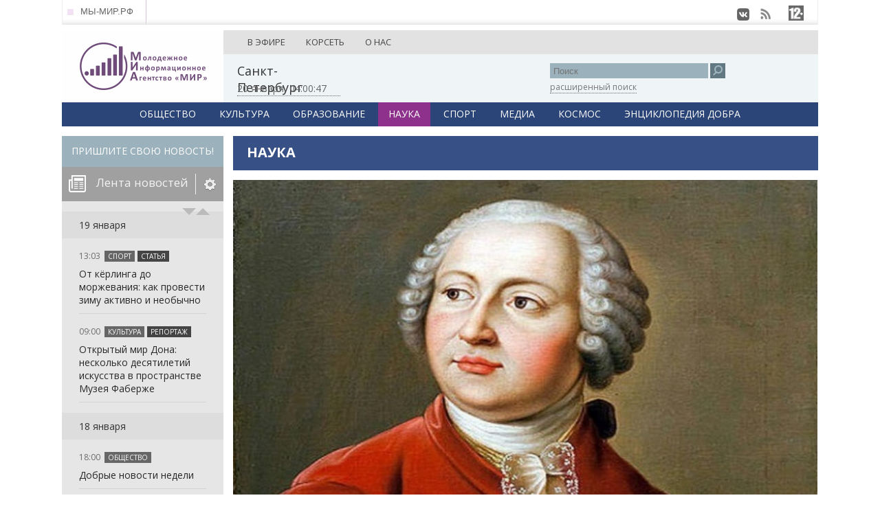

--- FILE ---
content_type: text/html
request_url: http://www.miamir.ru/nauka/page/2
body_size: 16000
content:
<!doctype html>
<html lang="ru">
<head>
<meta charset="utf-8">
<meta name="viewport" content="width=device-width, initial-scale=1.0, maximum-scale=1.0, user-scalable=no">
<meta name="apple-mobile-web-app-capable" content="yes">
<meta name="yandex-verification" content="c6a7c372d4dbe9cf" />
<!--<meta http-equiv="pragma" content="no-cache">-->
<!-- VK:28777  -->

<meta name="robots" content="index,follow">

<title>Молодежное Информационное Агентство "МИР" - Страница 2</title>
<meta name="description" content="Молодежное Информационное Агентство "МИР"">
<meta name="keywords" content="Молодежное Информационное Агентство, МИР, МИА МИР">

<link href='https://fonts.googleapis.com/css?family=Open+Sans:400,700,400italic,700italic,800&subset=latin,cyrillic' rel='stylesheet' type='text/css'>
<link rel="stylesheet" href="/swiper/css/swiper.min.css">
<link href="/style.css" rel="stylesheet">
<link href="/adapt.css" rel="stylesheet">

<script src="https://ajax.googleapis.com/ajax/libs/jquery/2.1.3/jquery.min.js"></script>
<script src="https://ajax.googleapis.com/ajax/libs/jqueryui/1/jquery-ui.min.js"></script>
<script src="/miamir.js"></script>
<script src="/swiper/js/swiper.jquery.min.js"></script>

<meta property="og:site_name" content="Молодежное Информационное Агентство">
<meta property="og:locale" content="ru_RU">
<meta property="og:description" content="Молодежное Информационное Агентство Мир">
<meta property="og:image" content="http://миамир.рф/images/ogLogo.jpg">
<meta property="og:image:width" content="1200">
<meta property="og:image:height" content="630">
<meta property="og:url" content="https://миамир.рф">
<meta property="og:title" content="Молодежное Информационное Агентство Мир">
<link rel="alternate" type="application/rss+xml" title="МИА 'МИР'" href="http://миамир.рф/rss" />



<link rel="apple-touch-icon" sizes="57x57" href="/favicons/apple-touch-icon-57x57.png?v=f432">
<link rel="apple-touch-icon" sizes="60x60" href="/favicons/apple-touch-icon-60x60.png?v=f432">
<link rel="apple-touch-icon" sizes="72x72" href="/favicons/apple-touch-icon-72x72.png?v=f432">
<link rel="apple-touch-icon" sizes="76x76" href="/favicons/apple-touch-icon-76x76.png?v=f432">
<link rel="apple-touch-icon" sizes="114x114" href="/favicons/apple-touch-icon-114x114.png?v=f432">
<link rel="apple-touch-icon" sizes="120x120" href="/favicons/apple-touch-icon-120x120.png?v=f432">
<link rel="apple-touch-icon" sizes="144x144" href="/favicons/apple-touch-icon-144x144.png?v=f432">
<link rel="apple-touch-icon" sizes="152x152" href="/favicons/apple-touch-icon-152x152.png?v=f432">
<link rel="apple-touch-icon" sizes="180x180" href="/favicons/apple-touch-icon-180x180.png?v=f432">
<link rel="icon" type="image/png" href="/favicons/favicon-32x32.png?v=f432" sizes="32x32">
<link rel="icon" type="image/png" href="/favicons/android-chrome-192x192.png?v=f432" sizes="192x192">
<link rel="icon" type="image/png" href="/favicons/favicon-96x96.png?v=f432" sizes="96x96">
<link rel="icon" type="image/png" href="/favicons/favicon-16x16.png?v=f432" sizes="16x16">
<link rel="manifest" href="/favicons/manifest.json?v=f432">
<link rel="mask-icon" href="/favicons/safari-pinned-tab.svg?v=f432">
<link rel="shortcut icon" href="/favicons/favicon.ico?v=f432">
<meta name="msapplication-TileColor" content="#9f00a7">
<meta name="msapplication-TileImage" content="/favicons/mstile-144x144.png?v=f432">
<meta name="msapplication-config" content="/favicons/browserconfig.xml?v=f432">
<meta name="theme-color" content="#ffffff">


</head>
<body class="preload">
<div id="maindiv">

    <div id="toplinks">
        <div class="toplink"><a href="http://мы-мир.рф" target="_blank" title="Молодежная Общественная Организация 'МИР'">МЫ-МИР.РФ</a></div>
        <div class="toplinkline"></div>
       <!-- <div class="toplink"><a href="http://1m.tv" target="_blank" title="Первый Молодежный канал"><span style="font-family:Tahoma, Geneva, sans-serif">1</span>М.TV</a></div>
        <div class="toplinkline"></div>
        <div class="toplink"><a href="http://студия-1м.рф/" target="_blank" title="Студия 1м">СТУДИЯ <span style="font-family:Tahoma, Geneva, sans-serif">1</span>М</a></div>
        <div class="toplinkline"></div>
        <div class="toplink"><a href="http://первыевкосмосе.рф/" target="_blank" title="первыевкосмосе.рф">ПЕРВЫЕВКОСМОСЕ.РФ</a></div> 
        <div class="toplinkline"></div> -->
        <div style="clear:both"></div>
    <div id="social">
    <a href="https://vk.com/miamir_rf" target="_blank" title="ВКонтакте" rel="nofollow"><div class="socicons" id="socicon-vk"></div></a>
 <!--   <a href="http://www.facebook.com/groups/mir.russia/" target="_blank" title="Facebook" rel="nofollow"><div class="socicons" id="socicon-fb"></div></a> 
    <a href="http://twitter.com/#!/MIR_RUSSIA" target="_blank" title="Twitter" rel="nofollow"><div class="socicons" id="socicon-tw"></div></a>
    <a href="http://www.youtube.com/feed/UCRsE_C2KisBX9j_rrucYTIQ" target="_blank" title="Youtube" rel="nofollow"><div class="socicons" id="socicon-youtube"></div></a>
    <a href="https://www.instagram.com/mir_russia_" target="_blank" title="Instagram" rel="nofollow"><div class="socicons" id="socicon-insta"></div></a>-->
    <a href="http://miamir.ru/rss" target="_blank" title="RSS"><div class="socicons" id="socicon-rss"></div></a>
    <div id="socicon-age"></div>
    </div>


    </div>
    <div id="kosmobanner"><!--<a href="https://премиямира.мы-мир.рф" target="_blank" style="display: block"><img src="/images/Premia-banner.png" style="width:100%" alt="" /></a>--></div>

<!--БАННЕР 1-->
<!--БАННЕР 1 конец-->

<!--ГЛАВНЫЕ ТЕМЫ-->
<!--   <div id="topnews" class="clearfix">
	<div class="topnewsitem"><a href="/theme/premiya-mira-2023"><img src="/newsimages/102023/news1697456073.jpeg" alt="Премия МИРа 2023" title="Премия МИРа 2023" /><div class="topnewstitle">Премия МИРа 2023</div><div class="topnewsshadow"></div></a></div>
	<div class="topnewsitem"><a href="/theme/premiya-mira-2022"><img src="/newsimages/012023/news1675155702.024.png" alt="Премия МИРа 2022" title="Премия МИРа 2022" /><div class="topnewstitle">Премия МИРа 2022</div><div class="topnewsshadow"></div></a></div>
	<div class="topnewsitem"><a href="/theme/premiya-mira-2021"><img src="/newsimages/122021/news1640952491.jpg" alt="Премия МИРа 2021" title="Премия МИРа 2021" /><div class="topnewstitle">Премия МИРа 2021</div><div class="topnewsshadow"></div></a></div>
    </div>-->
<!--ГЛАВНЫЕ ТЕМЫ конец-->

    <div id="topinfo" class="clearfix">
       <div id="mobsearch">
            <form action="/?part=search" method="post">
                <input id="searchinput" type="text" name="searchtext" maxlength="60" placeholder="Поиск" />
	            <button id="searchbutton">&nbsp;</button>
            </form>
            <a href="/search">расширенный поиск</a>
            </div>
        <div id="mobpanelbg"></div>
	    <div id="logo"><a href="/"></a></div>
        <div id="menudiv">
        <button type="button" class="mobilesearch"><img src="/images/search.png" alt=""></button>
        <button type="button" class="mobilemenu"><span class="icon-burger"><i></i></span></button></div>
        <div id="menublock">
        <div id="dopmenu">
            <ul>
            
            <li><a target="_blank" href="http://1m.tv/movies/">В ЭФИРЕ</a></li>
<!--            <li ><a href="/v-efire">В ЭФИРЕ</a></li>-->
            <li ><a href="/miamap">КОРСЕТЬ</a></li>
            <li ><a href="/o-nas">О НАС</a></li>
            </ul>
        </div>
            <div id="regiontime">
            	<div id="region">Санкт-Петербург</div>
            	<div id="time">20 января,                 
<SCRIPT>
var clockid=new Array()
var clockidoutside=new Array()
var i_clock=-1
var thistime= new Date()
var hours=thistime.getHours()
var minutes=thistime.getMinutes()
var seconds=thistime.getSeconds()
if (eval(hours) <10) {hours="0"+hours}
if (eval(minutes) < 10) {minutes="0"+minutes}
if (seconds < 10) {seconds="0"+seconds}
var thistime = hours+":"+minutes+":"+seconds
 
function writeclock() {
 i_clock++
 if (document.all || document.getElementById || document.layers) {
 clockid[i_clock]="clock"+i_clock
 document.write("<span id='"+clockid[i_clock]+"' style='position:relative'>"+thistime+"</span>")
 }
}

function clockon() {
 thistime= new Date()
 hours=thistime.getHours()
 minutes=thistime.getMinutes()
 seconds=thistime.getSeconds()
 if (eval(hours) <10) {hours="0"+hours}
 if (eval(minutes) < 10) {minutes="0"+minutes}
 if (seconds < 10) {seconds="0"+seconds}
 thistime = hours+":"+minutes+":"+seconds
 
 if (document.all) {
 for (i=0;i<=clockid.length-1;i++) {
 var thisclock=eval(clockid[i])
 thisclock.innerHTML=thistime
 }
 }
 
 if (document.getElementById) {
 for (i=0;i<=clockid.length-1;i++) {
 document.getElementById(clockid[i]).innerHTML=thistime
 }
 }
 var timer=setTimeout("clockon()",1000)
}
window.onload=clockon
</SCRIPT><SCRIPT>writeclock()</SCRIPT>
                
                </div>
            </div>
    <!--        <div class="audio-player">
            <div id="flashaudioplayer">
            <object id="audioplayer758" type="application/x-shockwave-flash" data="/uppod/uppod.swf" height="60" width="110"><param name="bgcolor" value="#ffffff"><param name="allowScriptAccess" value="always"><param name="movie" value="/uppod/uppod.swf"><param name="flashvars" value="comment=<font face='Tahoma' color='#98218f'><b>Радио МИРа</b></font>&amp;st=/uppod/audio215-538.txt&amp;file=rtmp://s63457-rts.cdn.ngenix.net/live/_definst_/Stream"></object>
            </div>

         <script type="text/javascript" src="/uppod/uppod.js"></script>
            <script type="text/javascript" src="/uppod/audio215-522.js"></script>
            
            <div id="uppodaudio"></div>
            <script>
             if (/Android|webOS|iPhone|iPad|iPod|BlackBerry|IEMobile|Opera Mini/i.test(navigator.userAgent)) {
				 $('#flashaudioplayer').css('display','none');
				  this.uppodaudio = new Uppod({m:"audio",uid:"uppodaudio",comment:"Радио МИРа",file:"rtmp://s63457-rts.cdn.ngenix.net/live/_definst_/Stream",st:"uppodaudio"});
              } else {}
            </script>           
			</div>--->
            <div id="search">
            <form action="/?part=search" method="post">
                <input id="searchinput" type="text" name="searchtext" maxlength="60" placeholder="Поиск" />
	            <button id="searchbutton">&nbsp;</button>
            </form>
            <a href="/search">расширенный поиск</a>
            </div>
<!--            <div id="dobrobutton">
            <a href="http://vk.com/dobropedia" target="_blank"></a>
            </div>
-->        
        </div>

            <!-- МОБИЛЬНОЕ МЕНЮ -->
    <div id="mobmenu">
    <ul>
            <li ><a href="/obschestvo">ОБЩЕСТВО</a></li>
            <li ><a href="/kultura">КУЛЬТУРА</a></li>
            <li ><a href="/obrazovanie">ОБРАЗОВАНИЕ</a></li>
            <li class="active"><a href="/nauka">НАУКА</a></li>
            <li ><a href="/sport">СПОРТ</a></li>
            <li ><a href="/media">МЕДИА</a></li>
            <li ><a href="/kosmos">КОСМОС</a></li>
            <li ><a href="/blago">ЭНЦИКЛОПЕДИЯ ДОБРА</a></li>
            </ul>
    </div>
    <!-- МОБИЛЬНОЕ МЕНЮ КОНЕЦ-->


    </div>

<!--ГЛАВНОЕ МЕНЮ-->
	<div id="mainmenu">
	<ul>
	<li ><a href="/obschestvo">ОБЩЕСТВО</a></li>
	<li ><a href="/kultura">КУЛЬТУРА</a></li>
	<li ><a href="/obrazovanie">ОБРАЗОВАНИЕ</a></li>
	<li class="active"><a href="/nauka">НАУКА</a></li>
	<li ><a href="/sport">СПОРТ</a></li>
	<li ><a href="/media">МЕДИА</a></li>
	<li ><a href="/kosmos">КОСМОС</a></li>
	<li ><a href="/blago">ЭНЦИКЛОПЕДИЯ ДОБРА</a></li>
	</ul>
    </div>


<div id="contentdiv" class="clearfix">
    
<!--ЛЕВАЯ ПАНЕЛЬ-->

<div id="leftpanel">
<div id="sendnews">
	<div id="sendnewsheader">ПРИШЛИТЕ СВОЮ НОВОСТЬ!</div>
	<div id="sendnewsform">
    <form action="/sendform" enctype="multipart/form-data" method="post">
    <input id="snname" name="snname" placeholder="Ваше Имя" required />
    <input id="snmail" name="snmail" placeholder="E-mail" required />
    <input id="snregion" name="snregion" placeholder="Регион" required />
    <input id="sntel" name="sntel" placeholder="Телефон (необязательно)" />
    <textarea id="sntext" name="sntext" required></textarea>
    <label>Вы можете прикрепить несколько изображений. Общий объем не должен превышать 10мб.</label>
	<input style="margin-top:15px;" id="snimages" name="snimages[]" multiple type="file" accept="image/jpeg,image/png">
    <button type="submit">Отправить</button>
    </form>
    </div>
</div><div id="flowheader">Лента новостей<div id="flowsettings"></div></div>
<div id="flowwrap">
<div class="loader"></div>
<div id="flowmenu">
<div style="margin-bottom:10px;">Выбрать категорию:</div>
<form id="flowoptions">
<ul>
<li><label class="checked">ВСЕ<input type="checkbox" name="allcats" value="allcats" id="type_all" class="types" checked /></label></li>
	<li><label <br />
<b>Warning</b>:  in_array() expects parameter 2 to be array, null given in <b>/var/www/xn--80apbncz.xn--p1ai/index.php</b> on line <b>296</b><br />
>ОБЩЕСТВО<input type="checkbox" name="catsforsearch[]" value="obschestvo" id="type_obschestvo" class="types" <br />
<b>Warning</b>:  in_array() expects parameter 2 to be array, null given in <b>/var/www/xn--80apbncz.xn--p1ai/index.php</b> on line <b>296</b><br />
 /></label></li>
	<li><label <br />
<b>Warning</b>:  in_array() expects parameter 2 to be array, null given in <b>/var/www/xn--80apbncz.xn--p1ai/index.php</b> on line <b>296</b><br />
>ОБЩЕСТВО<input type="checkbox" name="catsforsearch[]" value="obschestvo" id="type_obschestvo" class="types" <br />
<b>Warning</b>:  in_array() expects parameter 2 to be array, null given in <b>/var/www/xn--80apbncz.xn--p1ai/index.php</b> on line <b>296</b><br />
 /></label></li>
	<li><label <br />
<b>Warning</b>:  in_array() expects parameter 2 to be array, null given in <b>/var/www/xn--80apbncz.xn--p1ai/index.php</b> on line <b>296</b><br />
>ОБЩЕСТВО<input type="checkbox" name="catsforsearch[]" value="obschestvo" id="type_obschestvo" class="types" <br />
<b>Warning</b>:  in_array() expects parameter 2 to be array, null given in <b>/var/www/xn--80apbncz.xn--p1ai/index.php</b> on line <b>296</b><br />
 /></label></li>
	<li><label <br />
<b>Warning</b>:  in_array() expects parameter 2 to be array, null given in <b>/var/www/xn--80apbncz.xn--p1ai/index.php</b> on line <b>296</b><br />
>ОБЩЕСТВО<input type="checkbox" name="catsforsearch[]" value="obschestvo" id="type_obschestvo" class="types" <br />
<b>Warning</b>:  in_array() expects parameter 2 to be array, null given in <b>/var/www/xn--80apbncz.xn--p1ai/index.php</b> on line <b>296</b><br />
 /></label></li>
	<li><label <br />
<b>Warning</b>:  in_array() expects parameter 2 to be array, null given in <b>/var/www/xn--80apbncz.xn--p1ai/index.php</b> on line <b>296</b><br />
>ОБЩЕСТВО<input type="checkbox" name="catsforsearch[]" value="obschestvo" id="type_obschestvo" class="types" <br />
<b>Warning</b>:  in_array() expects parameter 2 to be array, null given in <b>/var/www/xn--80apbncz.xn--p1ai/index.php</b> on line <b>296</b><br />
 /></label></li>
	<li><label <br />
<b>Warning</b>:  in_array() expects parameter 2 to be array, null given in <b>/var/www/xn--80apbncz.xn--p1ai/index.php</b> on line <b>296</b><br />
>ОБЩЕСТВО<input type="checkbox" name="catsforsearch[]" value="obschestvo" id="type_obschestvo" class="types" <br />
<b>Warning</b>:  in_array() expects parameter 2 to be array, null given in <b>/var/www/xn--80apbncz.xn--p1ai/index.php</b> on line <b>296</b><br />
 /></label></li>
	<li><label <br />
<b>Warning</b>:  in_array() expects parameter 2 to be array, null given in <b>/var/www/xn--80apbncz.xn--p1ai/index.php</b> on line <b>296</b><br />
>ОБЩЕСТВО<input type="checkbox" name="catsforsearch[]" value="obschestvo" id="type_obschestvo" class="types" <br />
<b>Warning</b>:  in_array() expects parameter 2 to be array, null given in <b>/var/www/xn--80apbncz.xn--p1ai/index.php</b> on line <b>296</b><br />
 /></label></li>
	<li><label <br />
<b>Warning</b>:  in_array() expects parameter 2 to be array, null given in <b>/var/www/xn--80apbncz.xn--p1ai/index.php</b> on line <b>296</b><br />
>ОБЩЕСТВО<input type="checkbox" name="catsforsearch[]" value="obschestvo" id="type_obschestvo" class="types" <br />
<b>Warning</b>:  in_array() expects parameter 2 to be array, null given in <b>/var/www/xn--80apbncz.xn--p1ai/index.php</b> on line <b>296</b><br />
 /></label></li>
	</ul>
</form>
    <button>Применить</button>
</div>
<div id="flow">
<div id="tonextslide"></div>
<div id="toprevslide"></div>
      <div class="swiper-wrapper">

            <div class="swiper-slide">                
	<div class="flowdate">19 января</div>
    </div>
              <div class="swiper-slide">                
                <div class="flowitem">
                    <div class="flowitemtime">13:03</div><div class="flowitemcat">СПОРТ</div>
					                    <div class="flowitemtype">
                    статья                    </div>
                                        <div class="flowitemtext newstitles"><a href="/sport/57421">От кёрлинга до моржевания: как провести зиму активно и необычно</a></div>
                </div>
                </div>
              <div class="swiper-slide">                
                <div class="flowitem">
                    <div class="flowitemtime">09:00</div><div class="flowitemcat">КУЛЬТУРА</div>
					                    <div class="flowitemtype">
                    репортаж                    </div>
                                        <div class="flowitemtext newstitles"><a href="/kultura/57420">Открытый мир Дона: несколько десятилетий искусства в пространстве Музея Фаберже</a></div>
                </div>
                </div>
            <div class="swiper-slide">                
	<div class="flowdate">18 января</div>
    </div>
              <div class="swiper-slide">                
                <div class="flowitem">
                    <div class="flowitemtime">18:00</div><div class="flowitemcat">ОБЩЕСТВО</div>
					                    <div class="flowitemtext newstitles"><a href="/obschestvo/57419">Добрые новости недели</a></div>
                </div>
                </div>
            <div class="swiper-slide">                
	<div class="flowdate">16 января</div>
    </div>
              <div class="swiper-slide">                
                <div class="flowitem">
                    <div class="flowitemtime">18:02</div><div class="flowitemcat">ОБЩЕСТВО</div>
					                    <div class="flowitemtype">
                    статья                    </div>
                                        <div class="flowitemtext newstitles"><a href="/obschestvo/57418">Как медиатренды минувшего года повлияют на стратегии работы СМИ в 2026 году: прогнозы и мнения</a></div>
                </div>
                </div>
            <div class="swiper-slide">                
	<div class="flowdate">13 января</div>
    </div>
              <div class="swiper-slide">                
                <div class="flowitem">
                    <div class="flowitemtime">15:00</div><div class="flowitemcat">ОБРАЗОВАНИЕ</div>
					                    <div class="flowitemtype">
                    статья                    </div>
                                        <div class="flowitemtext newstitles"><a href="/obrazovanie/57417">Прокачиваем скиллы в профессиональный праздник: гид ко Дню российской печати</a></div>
                </div>
                </div>
            <div class="swiper-slide">                
	<div class="flowdate">11 января</div>
    </div>
              <div class="swiper-slide">                
                <div class="flowitem">
                    <div class="flowitemtime">18:00</div><div class="flowitemcat">ОБЩЕСТВО</div>
					                    <div class="flowitemtext newstitles"><a href="/obschestvo/57416">Добрые новости недели</a></div>
                </div>
                </div>
            <div class="swiper-slide">                
	<div class="flowdate">06 января</div>
    </div>
              <div class="swiper-slide">                
                <div class="flowitem">
                    <div class="flowitemtime">10:00</div><div class="flowitemcat">ОБЩЕСТВО</div>
					                    <div class="flowitemtext newstitles"><a href="/obschestvo/57415">От ведьм до KFC на ужин: рождественские чудеса со всего света</a></div>
                </div>
                </div>
            <div class="swiper-slide">                
	<div class="flowdate">04 января</div>
    </div>
              <div class="swiper-slide">                
                <div class="flowitem">
                    <div class="flowitemtime">18:00</div><div class="flowitemcat">ОБЩЕСТВО</div>
					                    <div class="flowitemtext newstitles"><a href="/obschestvo/57414">Добрые новости недели</a></div>
                </div>
                </div>
            <div class="swiper-slide">                
	<div class="flowdate">28 декабря</div>
    </div>
              <div class="swiper-slide">                
                <div class="flowitem">
                    <div class="flowitemtime">14:00</div><div class="flowitemcat">ОБЩЕСТВО</div>
					                    <div class="flowitemtext newstitles"><a href="/obschestvo/57412">Добрые новости недели</a></div>
                </div>
                </div>
            <div class="swiper-slide">                
	<div class="flowdate">26 декабря</div>
    </div>
              <div class="swiper-slide">                
                <div class="flowitem">
                    <div class="flowitemtime">18:00</div><div class="flowitemcat">ОБЩЕСТВО</div>
					                    <div class="flowitemtype">
                    репортаж                    </div>
                                        <div class="flowitemtext newstitles"><a href="/obschestvo/57413">Первый вечер на новых станциях: как Петербург встречает «Путиловскую» и «Юго-Западную»</a></div>
                </div>
                </div>
            <div class="swiper-slide">                
	<div class="flowdate">21 декабря</div>
    </div>
              <div class="swiper-slide">                
                <div class="flowitem">
                    <div class="flowitemtime">18:00</div><div class="flowitemcat">ОБЩЕСТВО</div>
					                    <div class="flowitemtext newstitles"><a href="/obschestvo/57411">Добрые новости недели</a></div>
                </div>
                </div>
            <div class="swiper-slide">                
	<div class="flowdate">19 декабря</div>
    </div>
              <div class="swiper-slide">                
                <div class="flowitem">
                    <div class="flowitemtime">12:47</div><div class="flowitemcat">КУЛЬТУРА</div>
					                    <div class="flowitemtype">
                    статья                    </div>
                                        <div class="flowitemtext newstitles"><a href="/kultura/57410">Вертикальное кино нового поколения поднимает «Золотой якорь»</a></div>
                </div>
                </div>
              <div class="swiper-slide">                
                <div class="flowitem">
                    <div class="flowitemtime">10:35</div><div class="flowitemcat">ОБЩЕСТВО</div>
					                    <div class="flowitemtext newstitles"><a href="/obschestvo/57408">Стартовала акция &quot;Вкусный Новый год&quot; от фонда &quot;свет.дети&quot;</a></div>
                </div>
                </div>
            <div class="swiper-slide">                
	<div class="flowdate">18 декабря</div>
    </div>
              <div class="swiper-slide">                
                <div class="flowitem">
                    <div class="flowitemtime">18:00</div><div class="flowitemcat">ОБЩЕСТВО</div>
					                    <div class="flowitemtext newstitles"><a href="/obschestvo/57406">«Проекты, которые дают шанс на жизнь»: интервью с Анастасией Илларионовой</a></div>
                </div>
                </div>
              <div class="swiper-slide">                
                <div class="flowitem">
                    <div class="flowitemtime">13:29</div><div class="flowitemcat">КУЛЬТУРА</div>
					                    <div class="flowitemtext newstitles"><a href="/kultura/57407">Почему нам не надоедает каждый год пересматривать новогодние фильмы?</a></div>
                </div>
                </div>
            <div class="swiper-slide">                
	<div class="flowdate">09 декабря</div>
    </div>
              <div class="swiper-slide">                
                <div class="flowitem">
                    <div class="flowitemtime">11:00</div><div class="flowitemcat">ОБЩЕСТВО</div>
					                    <div class="flowitemtext newstitles"><a href="/obschestvo/57404">Итоги V Международного форума гражданского участия #МЫВМЕСТЕ: участие делегации «МИР» и ключевые события</a></div>
                </div>
                </div>
            <div class="swiper-slide">                
	<div class="flowdate">08 декабря</div>
    </div>
              <div class="swiper-slide">                
                <div class="flowitem">
                    <div class="flowitemtime">14:32</div><div class="flowitemcat">ОБЩЕСТВО</div>
					                    <div class="flowitemtext newstitles"><a href="/obschestvo/57403">Старт Международного года добровольцев и объявление «Волонтёра года»: главные события первого дня Премии #МЫВМЕСТЕ</a></div>
                </div>
                </div>
              <div class="swiper-slide">                
                <div class="flowitem">
                    <div class="flowitemtime">14:00</div><div class="flowitemcat">ОБЩЕСТВО</div>
					                    <div class="flowitemtext newstitles"><a href="/obschestvo/57402">«100 добрых дел»: в отделении детской онкологии МИБС состоялось открытие игровой комнаты «Зенита»</a></div>
                </div>
                </div>
            <div class="swiper-slide">                
	<div class="flowdate">07 декабря</div>
    </div>
              <div class="swiper-slide">                
                <div class="flowitem">
                    <div class="flowitemtime">18:00</div><div class="flowitemcat">ОБЩЕСТВО</div>
					                    <div class="flowitemtext newstitles"><a href="/obschestvo/57401">Добрые новости недели</a></div>
                </div>
                </div>
            <div class="swiper-slide">                
	<div class="flowdate">04 декабря</div>
    </div>
              <div class="swiper-slide">                
                <div class="flowitem">
                    <div class="flowitemtime">17:32</div><div class="flowitemcat">КУЛЬТУРА</div>
					                    <div class="flowitemtext newstitles"><a href="/kultura/57400">Группа «Вирус» отмечает 25-летие масштабными концертами в Москве и Петербурге</a></div>
                </div>
                </div>
              <div class="swiper-slide">                
                <div class="flowitem">
                    <div class="flowitemtime">13:44</div><div class="flowitemcat">ОБЩЕСТВО</div>
					                    <div class="flowitemtext newstitles"><a href="/obschestvo/57399">Международная премия #МЫВМЕСТЕ: старт форума, церемония награждения и работа саратовских волонтёров</a></div>
                </div>
                </div>
            <div class="swiper-slide">                
	<div class="flowdate">03 декабря</div>
    </div>
              <div class="swiper-slide">                
                <div class="flowitem">
                    <div class="flowitemtime">13:26</div><div class="flowitemcat">ОБЩЕСТВО</div>
					                    <div class="flowitemtext newstitles"><a href="/obschestvo/57398"> С чего начинается Родина? Ты знаешь и можешь это круто показать!</a></div>
                </div>
                </div>
            <div class="swiper-slide">                
	<div class="flowdate">30 ноября</div>
    </div>
              <div class="swiper-slide">                
                <div class="flowitem">
                    <div class="flowitemtime">18:00</div><div class="flowitemcat">ОБЩЕСТВО</div>
					                    <div class="flowitemtext newstitles"><a href="/obschestvo/57397">Добрые новости недели</a></div>
                </div>
                </div>
            <div class="swiper-slide">                
	<div class="flowdate">26 ноября</div>
    </div>
              <div class="swiper-slide">                
                <div class="flowitem">
                    <div class="flowitemtime">11:54</div><div class="flowitemcat">КУЛЬТУРА</div>
					                    <div class="flowitemtext newstitles"><a href="/kultura/57396">В Петербурге состоится XIII Народная премия «Звёзды Дорожного радио»: 10 тысяч зрителей, секретный артист и новогоднее настроение</a></div>
                </div>
                </div>
            <div class="swiper-slide">                
	<div class="flowdate">24 ноября</div>
    </div>
              <div class="swiper-slide">                
                <div class="flowitem">
                    <div class="flowitemtime">13:36</div><div class="flowitemcat">КУЛЬТУРА</div>
					                    <div class="flowitemtext newstitles"><a href="/kultura/57395">RU.TV провёл концерт на Балтийском заводе: музыканты выступили для кораблестроителей прямо в цехах</a></div>
                </div>
                </div>
            <div class="swiper-slide">                
	<div class="flowdate">23 ноября</div>
    </div>
              <div class="swiper-slide">                
                <div class="flowitem">
                    <div class="flowitemtime">19:00</div><div class="flowitemcat">ОБЩЕСТВО</div>
					                    <div class="flowitemtext newstitles"><a href="/obschestvo/57394">Добрые новости недели</a></div>
                </div>
                </div>
            <div class="swiper-slide">                
	<div class="flowdate">22 ноября</div>
    </div>
              <div class="swiper-slide">                
                <div class="flowitem">
                    <div class="flowitemtime">17:00</div><div class="flowitemcat">НАУКА</div>
					                    <div class="flowitemtype">
                    статья                    </div>
                                        <div class="flowitemtext newstitles"><a href="/nauka/57393">Наш первый университет: как открытия М.В.Ломоносова помогают нам сегодня</a></div>
                </div>
                </div>
            <div class="swiper-slide">                
	<div class="flowdate">16 ноября</div>
    </div>
              <div class="swiper-slide">                
                <div class="flowitem">
                    <div class="flowitemtime">18:00</div><div class="flowitemcat">ОБЩЕСТВО</div>
					                    <div class="flowitemtext newstitles"><a href="/obschestvo/57391">Добрые новости недели</a></div>
                </div>
                </div>
            <div class="swiper-slide">                
	<div class="flowdate">12 ноября</div>
    </div>
              <div class="swiper-slide">                
                <div class="flowitem">
                    <div class="flowitemtime">16:17</div><div class="flowitemcat">КУЛЬТУРА</div>
					                    <div class="flowitemtype">
                    статья                    </div>
                                        <div class="flowitemtext newstitles"><a href="/kultura/57390">ТИХАЯ ЖИЗНЬ ВЕЩЕЙ: натюрморты и матрёшки встретились в одном пространстве Петербурга</a></div>
                </div>
                </div>
            <div class="swiper-slide">                
	<div class="flowdate">09 ноября</div>
    </div>
              <div class="swiper-slide">                
                <div class="flowitem">
                    <div class="flowitemtime">18:00</div><div class="flowitemcat">ОБЩЕСТВО</div>
					                    <div class="flowitemtext newstitles"><a href="/obschestvo/57389">Добрые новости недели</a></div>
                </div>
                </div>
            <div class="swiper-slide">                
	<div class="flowdate">02 ноября</div>
    </div>
              <div class="swiper-slide">                
                <div class="flowitem">
                    <div class="flowitemtime">17:00</div><div class="flowitemcat">ОБЩЕСТВО</div>
					                    <div class="flowitemtext newstitles"><a href="/obschestvo/57388">Добрые новости недели</a></div>
                </div>
                </div>
            <div class="swiper-slide">                
	<div class="flowdate">30 октября</div>
    </div>
              <div class="swiper-slide">                
                <div class="flowitem">
                    <div class="flowitemtime">12:00</div><div class="flowitemcat">КУЛЬТУРА</div>
					                    <div class="flowitemtype">
                    интервью                    </div>
                                        <div class="flowitemtext newstitles"><a href="/kultura/57387">«Какая чудная картина!»: Взгляд на молодёжь в российском кинематографе</a></div>
                </div>
                </div>
            <div class="swiper-slide">                
	<div class="flowdate">26 октября</div>
    </div>
              <div class="swiper-slide">                
                <div class="flowitem">
                    <div class="flowitemtime">13:00</div><div class="flowitemcat">ОБЩЕСТВО</div>
					                    <div class="flowitemtext newstitles"><a href="/obschestvo/57386">Добрые новости недели</a></div>
                </div>
                </div>
            <div class="swiper-slide">                
	<div class="flowdate">23 октября</div>
    </div>
              <div class="swiper-slide">                
                <div class="flowitem">
                    <div class="flowitemtime">14:15</div><div class="flowitemcat">КУЛЬТУРА</div>
					                    <div class="flowitemtext newstitles"><a href="/kultura/57384">Гигантские матрешки «Русского Радио» приезжают в Санкт-Петербург</a></div>
                </div>
                </div>
            <div class="swiper-slide">                
	<div class="flowdate">19 октября</div>
    </div>
              <div class="swiper-slide">                
                <div class="flowitem">
                    <div class="flowitemtime">18:00</div><div class="flowitemcat">ОБЩЕСТВО</div>
					                    <div class="flowitemtext newstitles"><a href="/obschestvo/57383">Добрые новости недели</a></div>
                </div>
                </div>
            <div class="swiper-slide">                
	<div class="flowdate">18 октября</div>
    </div>
              <div class="swiper-slide">                
                <div class="flowitem">
                    <div class="flowitemtime">12:00</div><div class="flowitemcat">КУЛЬТУРА</div>
					                    <div class="flowitemtype">
                    статья                    </div>
                                        <div class="flowitemtext newstitles"><a href="/kultura/57382">Источник вдохновения: Сергей Безруков и его зрители</a></div>
                </div>
                </div>
            <div class="swiper-slide">                
	<div class="flowdate">13 октября</div>
    </div>
              <div class="swiper-slide">                
                <div class="flowitem">
                    <div class="flowitemtime">14:55</div><div class="flowitemcat">ОБЩЕСТВО</div>
					                    <div class="flowitemtext newstitles"><a href="/obschestvo/57381">Никольский ресурсный центр отметил 60-летие: шесть десятилетий заботы, поддержки и новых возможностей</a></div>
                </div>
                </div>
            <div class="swiper-slide">                
	<div class="flowdate">12 октября</div>
    </div>
              <div class="swiper-slide">                
                <div class="flowitem">
                    <div class="flowitemtime">18:00</div><div class="flowitemcat">ОБЩЕСТВО</div>
					                    <div class="flowitemtext newstitles"><a href="/obschestvo/57380">Добрые новости недели</a></div>
                </div>
                </div>
            <div class="swiper-slide">                
	<div class="flowdate">05 октября</div>
    </div>
              <div class="swiper-slide">                
                <div class="flowitem">
                    <div class="flowitemtime">17:00</div><div class="flowitemcat">ОБЩЕСТВО</div>
					                    <div class="flowitemtext newstitles"><a href="/obschestvo/57379">Добрые новости недели</a></div>
                </div>
                </div>
            <div class="swiper-slide">                
	<div class="flowdate">03 октября</div>
    </div>
              <div class="swiper-slide">                
                <div class="flowitem">
                    <div class="flowitemtime">13:14</div><div class="flowitemcat">КУЛЬТУРА</div>
					                    <div class="flowitemtext newstitles"><a href="/kultura/57378">Мариинский театр: символ петербургской культуры</a></div>
                </div>
                </div>
            <div class="swiper-slide">                
	<div class="flowdate">02 октября</div>
    </div>
              <div class="swiper-slide">                
                <div class="flowitem">
                    <div class="flowitemtime">14:38</div><div class="flowitemcat">КУЛЬТУРА</div>
					                    <div class="flowitemtype">
                    статья                    </div>
                                        <div class="flowitemtext newstitles"><a href="/kultura/57377">«Открытый мир»: Нижний Новгород в диалоге с Петербургом</a></div>
                </div>
                </div>
            <div class="swiper-slide">                
	<div class="flowdate">29 сентября</div>
    </div>
              <div class="swiper-slide">                
                <div class="flowitem">
                    <div class="flowitemtime">09:53</div><div class="flowitemcat">ОБЩЕСТВО</div>
					                    <div class="flowitemtext newstitles"><a href="/obschestvo/57376">Последняя серия документального сериала снята в Ловозере: история Эдика, который вернулся в футбол</a></div>
                </div>
                </div>
              <div class="swiper-slide">                
                <div class="flowitem">
                    <div class="flowitemtime">09:18</div><div class="flowitemcat">КУЛЬТУРА</div>
					                    <div class="flowitemtext newstitles"><a href="/kultura/57375">Жара Music Awards 2025: главное событие музыкальной осени</a></div>
                </div>
                </div>
            <div class="swiper-slide">                
	<div class="flowdate">28 сентября</div>
    </div>
              <div class="swiper-slide">                
                <div class="flowitem">
                    <div class="flowitemtime">20:00</div><div class="flowitemcat">ОБЩЕСТВО</div>
					                    <div class="flowitemtext newstitles"><a href="/obschestvo/57374">Добрые новости недели</a></div>
                </div>
                </div>
            <div class="swiper-slide">                
	<div class="flowdate">21 сентября</div>
    </div>
              <div class="swiper-slide">                
                <div class="flowitem">
                    <div class="flowitemtime">12:00</div><div class="flowitemcat">ОБЩЕСТВО</div>
					                    <div class="flowitemtext newstitles"><a href="/obschestvo/57373">Добрые новости недели</a></div>
                </div>
                </div>
            <div class="swiper-slide">                
	<div class="flowdate">14 сентября</div>
    </div>
              <div class="swiper-slide">                
                <div class="flowitem">
                    <div class="flowitemtime">12:00</div><div class="flowitemcat">ОБЩЕСТВО</div>
					                    <div class="flowitemtext newstitles"><a href="/obschestvo/57372">Добрые новости недели</a></div>
                </div>
                </div>
            <div class="swiper-slide">                
	<div class="flowdate">13 сентября</div>
    </div>
              <div class="swiper-slide">                
                <div class="flowitem">
                    <div class="flowitemtime">11:39</div><div class="flowitemcat">КУЛЬТУРА</div>
					                    <div class="flowitemtext newstitles"><a href="/kultura/57371">Огонь как соавтор: на «Пушкинской-10» открылась выставка Глюкли Першиной</a></div>
                </div>
                </div>
            <div class="swiper-slide">                
	<div class="flowdate">12 сентября</div>
    </div>
              <div class="swiper-slide">                
                <div class="flowitem">
                    <div class="flowitemtime">14:24</div><div class="flowitemcat">ОБЩЕСТВО</div>
					                    <div class="flowitemtext newstitles"><a href="/obschestvo/57370">В Санкт-Петербурге отметят Всемирный день донора костного мозга</a></div>
                </div>
                </div>
            <div class="swiper-slide">                
	<div class="flowdate">11 сентября</div>
    </div>
              <div class="swiper-slide">                
                <div class="flowitem">
                    <div class="flowitemtime">11:43</div><div class="flowitemcat">ОБЩЕСТВО</div>
					                    <div class="flowitemtext newstitles"><a href="/obschestvo/57369">Парк 300-летия Петербурга стал центром семейного отдыха </a></div>
                </div>
                </div>
            <div class="swiper-slide">                
	<div class="flowdate">10 сентября</div>
    </div>
              <div class="swiper-slide">                
                <div class="flowitem">
                    <div class="flowitemtime">19:00</div><div class="flowitemcat">ОБЩЕСТВО</div>
					                    <div class="flowitemtype">
                    статья                    </div>
                                        <div class="flowitemtext newstitles"><a href="/obschestvo/57368">Доверяй, но проверяй: как не попадаться на фейки?</a></div>
                </div>
                </div>
            <div class="swiper-slide">                
	<div class="flowdate">08 сентября</div>
    </div>
              <div class="swiper-slide">                
                <div class="flowitem">
                    <div class="flowitemtime">11:00</div><div class="flowitemcat">ОБЩЕСТВО</div>
					                    <div class="flowitemtext newstitles"><a href="/obschestvo/57367">Добрые новости недели</a></div>
                </div>
                </div>
            <div class="swiper-slide">                
	<div class="flowdate">31 августа</div>
    </div>
              <div class="swiper-slide">                
                <div class="flowitem">
                    <div class="flowitemtime">14:30</div><div class="flowitemcat">ОБЩЕСТВО</div>
					                    <div class="flowitemtext newstitles"><a href="/obschestvo/57366">Добрые новости недели</a></div>
                </div>
                </div>
            <div class="swiper-slide">                
	<div class="flowdate">28 августа</div>
    </div>
              <div class="swiper-slide">                
                <div class="flowitem">
                    <div class="flowitemtime">10:00</div><div class="flowitemcat">ОБЩЕСТВО</div>
					                    <div class="flowitemtype">
                    статья                    </div>
                                        <div class="flowitemtext newstitles"><a href="/obschestvo/57365">Северная столица полна добра: необычные судьбы петербургских зверей</a></div>
                </div>
                </div>
            <div class="swiper-slide">                
	<div class="flowdate">24 августа</div>
    </div>
              <div class="swiper-slide">                
                <div class="flowitem">
                    <div class="flowitemtime">10:00</div><div class="flowitemcat">ОБЩЕСТВО</div>
					                    <div class="flowitemtext newstitles"><a href="/obschestvo/57364">Добрые новости минувшей недели</a></div>
                </div>
                </div>
            <div class="swiper-slide">                
	<div class="flowdate">21 августа</div>
    </div>
              <div class="swiper-slide">                
                <div class="flowitem">
                    <div class="flowitemtime">11:06</div><div class="flowitemcat">ОБЩЕСТВО</div>
					                    <div class="flowitemtext newstitles"><a href="/obschestvo/57363">Образ будущего проектируем уже сегодня!</a></div>
                </div>
                </div>
            <div class="swiper-slide">                
	<div class="flowdate">20 августа</div>
    </div>
              <div class="swiper-slide">                
                <div class="flowitem">
                    <div class="flowitemtime">18:56</div><div class="flowitemcat">ОБЩЕСТВО</div>
					                    <div class="flowitemtype">
                    статья                    </div>
                                        <div class="flowitemtext newstitles"><a href="/obschestvo/57362">Новые схемы обмана в сети: как не попасться на уловки мошенников</a></div>
                </div>
                </div>
              <div class="swiper-slide">                
                <div class="flowitem">
                    <div class="flowitemtime">18:56</div><div class="flowitemcat">ОБЩЕСТВО</div>
					                    <div class="flowitemtype">
                    статья                    </div>
                                        <div class="flowitemtext newstitles"><a href="/obschestvo/57361">Новые схемы обмана в сети: как не попасться на уловки мошенников</a></div>
                </div>
                </div>
            <div class="swiper-slide">                
	<div class="flowdate">17 августа</div>
    </div>
              <div class="swiper-slide">                
                <div class="flowitem">
                    <div class="flowitemtime">12:29</div><div class="flowitemcat">ОБЩЕСТВО</div>
					                    <div class="flowitemtext newstitles"><a href="/obschestvo/57360">Добрые новости недели</a></div>
                </div>
                </div>
            <div class="swiper-slide">                
	<div class="flowdate">14 августа</div>
    </div>
              <div class="swiper-slide">                
                <div class="flowitem">
                    <div class="flowitemtime">13:24</div><div class="flowitemcat">КУЛЬТУРА</div>
					                    <div class="flowitemtext newstitles"><a href="/kultura/57359">Искусством не шутят</a></div>
                </div>
                </div>
              <div class="swiper-slide">                
                <div class="flowitem">
                    <div class="flowitemtime">13:22</div><div class="flowitemcat">КУЛЬТУРА</div>
					                    <div class="flowitemtype">
                    статья                    </div>
                                        <div class="flowitemtext newstitles"><a href="/kultura/57358">Искусством не шутят</a></div>
                </div>
                </div>
            <div class="swiper-slide">                
	<div class="flowdate">10 августа</div>
    </div>
              <div class="swiper-slide">                
                <div class="flowitem">
                    <div class="flowitemtime">12:00</div><div class="flowitemcat">ОБЩЕСТВО</div>
					                    <div class="flowitemtext newstitles"><a href="/obschestvo/57357">Добрые новости недели</a></div>
                </div>
                </div>
            <div class="swiper-slide">                
	<div class="flowdate">05 августа</div>
    </div>
              <div class="swiper-slide">                
                <div class="flowitem">
                    <div class="flowitemtime">12:00</div><div class="flowitemcat">КУЛЬТУРА</div>
					                    <div class="flowitemtype">
                    статья                    </div>
                                        <div class="flowitemtext newstitles"><a href="/kultura/57356">Любовь длиною в четыре дня: что ожидало зрителей в спектакле «Другая жизнь»</a></div>
                </div>
                </div>
            <div class="swiper-slide">                
	<div class="flowdate">03 августа</div>
    </div>
              <div class="swiper-slide">                
                <div class="flowitem">
                    <div class="flowitemtime">13:00</div><div class="flowitemcat">ОБЩЕСТВО</div>
					                    <div class="flowitemtext newstitles"><a href="/obschestvo/57355">Добрые новости недели</a></div>
                </div>
                </div>
            <div class="swiper-slide">                
	<div class="flowdate">22 июля</div>
    </div>
              <div class="swiper-slide">                
                <div class="flowitem">
                    <div class="flowitemtime">17:00</div><div class="flowitemcat">ОБЩЕСТВО</div>
					                    <div class="flowitemtype">
                    статья                    </div>
                                        <div class="flowitemtext newstitles"><a href="/obschestvo/57353">Экология начинается дома: новый взгляд на проблему отходов</a></div>
                </div>
                </div>
              <div class="swiper-slide">                
                <div class="flowitem">
                    <div class="flowitemtime">15:00</div><div class="flowitemcat">ОБЩЕСТВО</div>
					                    <div class="flowitemtype">
                    статья                    </div>
                                        <div class="flowitemtext newstitles"><a href="/obschestvo/57352">Я ЗДЕСЬ ЖИВУ И ЗНАЮ СВОЙ РАЙОН: обзор на социально-интерактивный сервис для горожан</a></div>
                </div>
                </div>
            <div class="swiper-slide">                
	<div class="flowdate">21 июля</div>
    </div>
              <div class="swiper-slide">                
                <div class="flowitem">
                    <div class="flowitemtime">17:02</div><div class="flowitemcat">ОБЩЕСТВО</div>
					                    <div class="flowitemtype">
                    статья                    </div>
                                        <div class="flowitemtext newstitles"><a href="/obschestvo/57351">Сетевой врач: доверять или нет дистанционному доктору?</a></div>
                </div>
                </div>
            <div class="swiper-slide">                
	<div class="flowdate">20 июля</div>
    </div>
              <div class="swiper-slide">                
                <div class="flowitem">
                    <div class="flowitemtime">12:00</div><div class="flowitemcat">ОБЩЕСТВО</div>
					                    <div class="flowitemtext newstitles"><a href="/obschestvo/57350">Санкт-Петербург. Добрые новости недели</a></div>
                </div>
                </div>
            <div class="swiper-slide">                
	<div class="flowdate">17 июля</div>
    </div>
              <div class="swiper-slide">                
                <div class="flowitem">
                    <div class="flowitemtime">12:00</div><div class="flowitemcat">МЕДИА</div>
					                    <div class="flowitemtype">
                    статья                    </div>
                                        <div class="flowitemtext newstitles"><a href="/media/57349">Смотри журналистику!</a></div>
                </div>
                </div>
            <div class="swiper-slide">                
	<div class="flowdate">15 июля</div>
    </div>
              <div class="swiper-slide">                
                <div class="flowitem">
                    <div class="flowitemtime">18:00</div><div class="flowitemcat">ОБЩЕСТВО</div>
					                    <div class="flowitemtext newstitles"><a href="/obschestvo/57348">Добрые новости недели</a></div>
                </div>
                </div>
            <div class="swiper-slide">                
	<div class="flowdate">05 июля</div>
    </div>
              <div class="swiper-slide">                
                <div class="flowitem">
                    <div class="flowitemtime">12:00</div><div class="flowitemcat">ОБЩЕСТВО</div>
					                    <div class="flowitemtext newstitles"><a href="/obschestvo/57354">Санкт-Петербург: Добрые новости недели</a></div>
                </div>
                </div>
            <div class="swiper-slide">                
	<div class="flowdate">29 июня</div>
    </div>
              <div class="swiper-slide">                
                <div class="flowitem">
                    <div class="flowitemtime">15:00</div><div class="flowitemcat">ОБЩЕСТВО</div>
					                    <div class="flowitemtext newstitles"><a href="/obschestvo/57347">Санкт-Петербург: Добрые новости недели</a></div>
                </div>
                </div>
            <div class="swiper-slide">                
	<div class="flowdate">23 июня</div>
    </div>
              <div class="swiper-slide">                
                <div class="flowitem">
                    <div class="flowitemtime">11:38</div><div class="flowitemcat">ОБЩЕСТВО</div>
					                    <div class="flowitemtext newstitles"><a href="/obschestvo/57346">Пожертвование в благотворительный фонд как смягчающее обстоятельство: юридическая практика и алгоритм действий</a></div>
                </div>
                </div>
            <div class="swiper-slide">                
	<div class="flowdate">22 июня</div>
    </div>
              <div class="swiper-slide">                
                <div class="flowitem">
                    <div class="flowitemtime">12:00</div><div class="flowitemcat">ОБЩЕСТВО</div>
					                    <div class="flowitemtext newstitles"><a href="/obschestvo/57341">Санкт-Петербург: Добрые новости недели</a></div>
                </div>
                </div>
            <div class="swiper-slide">                
	<div class="flowdate">21 июня</div>
    </div>
              <div class="swiper-slide">                
                <div class="flowitem">
                    <div class="flowitemtime">17:05</div><div class="flowitemcat">ОБЩЕСТВО</div>
					                    <div class="flowitemtype">
                    статья                    </div>
                                        <div class="flowitemtext newstitles"><a href="/obschestvo/57345">От идей к действию: как крауд-платформа и волонтёрские инициативы сделали ПМЭФ 2025 форумом гражданской силы</a></div>
                </div>
                </div>
              <div class="swiper-slide">                
                <div class="flowitem">
                    <div class="flowitemtime">16:26</div><div class="flowitemcat">ОБЩЕСТВО</div>
					                    <div class="flowitemtype">
                    репортаж                    </div>
                                        <div class="flowitemtext newstitles"><a href="/obschestvo/57344">От Простоквашино до орбиты: о чём говорит страна на «ПМЭФ 2025»</a></div>
                </div>
                </div>
              <div class="swiper-slide">                
                <div class="flowitem">
                    <div class="flowitemtime">14:52</div><div class="flowitemcat">ОБЩЕСТВО</div>
					                    <div class="flowitemtype">
                    статья                    </div>
                                        <div class="flowitemtext newstitles"><a href="/obschestvo/57343">Россия и ООН: 80 лет диалога и взаимодействия</a></div>
                </div>
                </div>
              <div class="swiper-slide">                
                <div class="flowitem">
                    <div class="flowitemtime">11:17</div><div class="flowitemcat">КУЛЬТУРА</div>
					                    <div class="flowitemtext newstitles"><a href="/kultura/57342">И даже стулья не молчат. Спектакль-клоунада на Фонтанке о звучащей пустоте</a></div>
                </div>
                </div>
            <div class="swiper-slide">                
	<div class="flowdate">18 июня</div>
    </div>
              <div class="swiper-slide">                
                <div class="flowitem">
                    <div class="flowitemtime">16:17</div><div class="flowitemcat">СПОРТ</div>
					                    <div class="flowitemtext newstitles"><a href="/sport/57340">Трюк ради жизни: экстремальный спорт и благотворительность объединились на фестивале</a></div>
                </div>
                </div>
              <div class="swiper-slide">                
                <div class="flowitem">
                    <div class="flowitemtime">16:13</div><div class="flowitemcat">КУЛЬТУРА</div>
					                    <div class="flowitemtext newstitles"><a href="/kultura/57339">Самое зрелищное событие лета в Петербурге. Как посмотреть «Алые паруса – 2025»</a></div>
                </div>
                </div>
            <div class="swiper-slide">                
	<div class="flowdate">16 июня</div>
    </div>
              <div class="swiper-slide">                
                <div class="flowitem">
                    <div class="flowitemtime">15:02</div><div class="flowitemcat">КУЛЬТУРА</div>
					                    <div class="flowitemtext newstitles"><a href="/kultura/57338">Мы точно знаем, где провести самые жаркие дни лета!</a></div>
                </div>
                </div>
</div>
<div class="swiper-scrollbar" style="width:10px;"></div>
</div>
</div>
     
            
<!--БЛОК ГОЛОСОВАНИЙ-->
                
<!--БЛОК ГОЛОСОВАНИЙ конец-->            
            
        </div><!--ЛЕВАЯ ПАНЕЛЬ конец-->


<!--ГЛАВНАЯ ПАНЕЛЬ-->
		<div id="mainpanel">


<!-- ГЛАВНАЯ СТРАНИЦА -->
<!-- ГЛАВНАЯ СТРАНИЦА конец-->



<!-- ОТДЕЛЬНАЯ НОВОСТЬ-->
<!-- ОТДЕЛЬНАЯ НОВОСТЬ конец-->



<!-- СТРАНИЦА КАТЕГОРИИ -->
<h1 class="titlepanel category">НАУКА</h1>
		  <div id="mainnewsblock">
              <a href="/nauka/57393"><img src="/newsimages/112025/news1763737655.jpg" width="850" height="490" alt="Наш первый университет: как открытия М.В.Ломоносова помогают нам сегодня" title="Наш первый университет: как открытия М.В.Ломоносова помогают нам сегодня"/></a>
              <div class="newsregion" style="color:#000000"><a href="/spb">Санкт-Петербург</a></div>
              <a href="/nauka/57393"><div class="mainnewstitle newstitles">Наш первый университет: как открытия М.В.Ломоносова помогают нам сегодня</div>
              <div class="mainnewspreview">От метеорологии, основанием которой он занимался, до прочного цветного стекла для мозаик и витражей — наследие Михаила Ломоносова живёт в прогнозах погоды и архитектуре. Этот материал — о том, как открытия гения XVIII века работают на нас сегодня.
</div></a>
          </div>
          <div class="catline">ГЛАВНЫЕ НОВОСТИ</div>
		  <div id="mainregionnewsblock" class="clearfix">
              <div class="newsitem">
                  <a href="/nauka/57312"><img src="/newsimages/032025/news1740910544.png" width="275" height="185" alt="К движению и новым ощущениям" title="К движению и новым ощущениям"/></a>
                  <div class="newsregion" style="color:#000000"><a href="/spb">Санкт-Петербург</a></div>
                  <a href="/nauka/57312"><div class="newstitle newstitles">К движению и новым ощущениям</div>
                  <div class="newspreview">Двадцатые годы нынешнего столетия продолжают удивлять скачками технологического прогресса в сфере реабилитации людей с ограниченными двигательными возможностями. Парализованный мужчина 69 лет смог управлять виртуальным дроном при помощи мысли, об этом сообщается в журнале Nature medicine в статье, «A high-performance brain–computer interface for finger decoding and quadcopter game control in an individual with paralysis», опубликованной 20 января. это стало возможным, благодаря системе BrainGate2 разработанной исследователями Мичиганского и Стэнфордского университетов. </div></a>
	          </div>
              <div class="newsitem">
                  <a href="/nauka/57277"><img src="/newsimages/022025/news1739273966.png" width="275" height="185" alt="Любовные истории в дикой природе" title="Любовные истории в дикой природе"/></a>
                  <div class="newsregion" style="color:#000000"><a href="/spb">Санкт-Петербург</a></div>
                  <a href="/nauka/57277"><div class="newstitle newstitles">Любовные истории в дикой природе</div>
                  <div class="newspreview">Близится 14 февраля — тот день, когда даже воздух наполнен ароматом цветов и ожидания чуда! Это еще один повод сказать «я люблю тебя» своей второй половинке, порадовать ее сюрпризом и вниманием. Но знаете ли вы, что в мире природы тоже встречаются свои романтики? Сегодня мы поговорим о том, как животные формируют пары, а также узнаем, имеет ли право на существование выражение «лебединая верность».</div></a>
	          </div>
              <div class="newsitem">
                  <a href="/nauka/57261"><img src="/newsimages/012025/news1737629523.jpg" width="275" height="185" alt="Здоровое будущее: Роль новых вакцин в профилактике заболеваний" title="Здоровое будущее: Роль новых вакцин в профилактике заболеваний"/></a>
                  <div class="newsregion" style="color:#000000"><a href="/spb">Санкт-Петербург</a></div>
                  <a href="/nauka/57261"><div class="newstitle newstitles">Здоровое будущее: Роль новых вакцин в профилактике заболеваний</div>
                  <div class="newspreview">Современные технологии позволили человечеству побеждать заболевания и вирусы, которые ежегодно уносили множество жизней. Силами науки был совершён небывалый скачок в области борьбы с раком, гриппом и ВИЧ-инфекцией.</div></a>
	          </div>
          </div>
          
          <div class="catline">ВСЕ НОВОСТИ РАЗДЕЛА</div>
		  
          <div id="maincatsnewsblock" class="clearfix">
          <div class="newsitemsrow clearfix">
              <div class="newsitem">
                  <a href="/nauka/56358"><img src="/newsimages/032022/news1646839763.jpg" width="275" height="185" alt="Россия: Вторая жизнь: как наука помогает извлечь пользу из мусора? " title="Россия: Вторая жизнь: как наука помогает извлечь пользу из мусора? "/></a>
                  <div class="newsregion" style="color:"><a href="/spb">Санкт-Петербург</a></div>
                  <a href="/nauka/56358"><div class="newstitle newstitles">Россия: Вторая жизнь: как наука помогает извлечь пользу из мусора? </div></a>
	          </div>
              <div class="newsitem">
                  <a href="/nauka/56348"><img src="/newsimages/032022/news1646343751.jpg" width="275" height="185" alt="Санкт-Петербург: Что такое метавселенная? Представление современного человека о будущем" title="Санкт-Петербург: Что такое метавселенная? Представление современного человека о будущем"/></a>
                  <div class="newsregion" style="color:"><a href="/spb">Санкт-Петербург</a></div>
                  <a href="/nauka/56348"><div class="newstitle newstitles">Санкт-Петербург: Что такое метавселенная? Представление современного человека о будущем</div></a>
	          </div>
              <div class="newsitem">
                  <a href="/nauka/56302"><img src="/newsimages/022022/news1645016448.jpg" width="275" height="185" alt="Россия: Искусственный интеллект на стороне науки" title="Россия: Искусственный интеллект на стороне науки"/></a>
                  <div class="newsregion" style="color:"><a href="/spb">Санкт-Петербург</a></div>
                  <a href="/nauka/56302"><div class="newstitle newstitles">Россия: Искусственный интеллект на стороне науки</div></a>
	          </div>
          </div><div class="newsitemsrow clearfix">
              <div class="newsitem">
                  <a href="/nauka/56297"><img src="/newsimages/022022/news1644917307.jpg" width="275" height="185" alt="Рязанская область: Техническая революция 4.0: бережливое производство " title="Рязанская область: Техническая революция 4.0: бережливое производство "/></a>
                  <div class="newsregion" style="color:"><a href="/ryazanskaja">Рязанская область</a></div>
                  <a href="/nauka/56297"><div class="newstitle newstitles">Рязанская область: Техническая революция 4.0: бережливое производство </div></a>
	          </div>
              <div class="newsitem">
                  <a href="/nauka/56287"><img src="/newsimages/022022/news1644490520.jpg" width="275" height="185" alt="Россия: О чём расскажет тысячелетний лёд? – новости науки" title="Россия: О чём расскажет тысячелетний лёд? – новости науки"/></a>
                  <div class="newsregion" style="color:"><a href="/spb">Санкт-Петербург</a></div>
                  <a href="/nauka/56287"><div class="newstitle newstitles">Россия: О чём расскажет тысячелетний лёд? – новости науки</div></a>
	          </div>
              <div class="newsitem">
                  <a href="/nauka/56281"><img src="/newsimages/022022/news1644335139.jpg" width="275" height="185" alt="Россия: «День российской науки»: подборка молодых российских учёных" title="Россия: «День российской науки»: подборка молодых российских учёных"/></a>
                  <div class="newsregion" style="color:"><a href="/spb">Санкт-Петербург</a></div>
                  <a href="/nauka/56281"><div class="newstitle newstitles">Россия: «День российской науки»: подборка молодых российских учёных</div></a>
	          </div>
          </div><div class="newsitemsrow clearfix">
              <div class="newsitem">
                  <a href="/nauka/56261"><img src="/newsimages/022022/news1643708190.jpg" width="275" height="185" alt="Россия: Как компьютерное зрение будет спасать жизни?" title="Россия: Как компьютерное зрение будет спасать жизни?"/></a>
                  <div class="newsregion" style="color:"><a href="/spb">Санкт-Петербург</a></div>
                  <a href="/nauka/56261"><div class="newstitle newstitles">Россия: Как компьютерное зрение будет спасать жизни?</div></a>
	          </div>
              <div class="newsitem">
                  <a href="/nauka/56242"><img src="/newsimages/012022/news1643032450.jpg" width="275" height="185" alt="Россия: «Мал, да удал»: новости науки " title="Россия: «Мал, да удал»: новости науки "/></a>
                  <div class="newsregion" style="color:"><a href="/spb">Санкт-Петербург</a></div>
                  <a href="/nauka/56242"><div class="newstitle newstitles">Россия: «Мал, да удал»: новости науки </div></a>
	          </div>
              <div class="newsitem">
                  <a href="/nauka/56227"><img src="/newsimages/012022/news1642583744.jpg" width="275" height="185" alt="Россия: «Говорящие камни»: новости науки" title="Россия: «Говорящие камни»: новости науки"/></a>
                  <div class="newsregion" style="color:"><a href="/spb">Санкт-Петербург</a></div>
                  <a href="/nauka/56227"><div class="newstitle newstitles">Россия: «Говорящие камни»: новости науки</div></a>
	          </div>
          </div><div class="newsitemsrow clearfix">
              <div class="newsitem">
                  <a href="/nauka/56209"><img src="/newsimages/012022/news1641992598.jpg" width="275" height="185" alt="Мир: Человек разумный: о чём могут рассказать микрочастицы ДНК? " title="Мир: Человек разумный: о чём могут рассказать микрочастицы ДНК? "/></a>
                  <div class="newsregion" style="color:"><a href="/spb">Санкт-Петербург</a></div>
                  <a href="/nauka/56209"><div class="newstitle newstitles">Мир: Человек разумный: о чём могут рассказать микрочастицы ДНК? </div></a>
	          </div>
              <div class="newsitem">
                  <a href="/nauka/56052"><img src="/newsimages/122021/news1639476411.jpg" width="275" height="185" alt="Мир: Взгляд в будущее через призму прошлого" title="Мир: Взгляд в будущее через призму прошлого"/></a>
                  <div class="newsregion" style="color:"><a href="/spb">Санкт-Петербург</a></div>
                  <a href="/nauka/56052"><div class="newstitle newstitles">Мир: Взгляд в будущее через призму прошлого</div></a>
	          </div>
              <div class="newsitem">
                  <a href="/nauka/56051"><img src="/newsimages/122021/news1639410932.jpg" width="275" height="185" alt="Россия: Год науки и технологий: подводим итоги 2021 года" title="Россия: Год науки и технологий: подводим итоги 2021 года"/></a>
                  <div class="newsregion" style="color:"><a href="/spb">Санкт-Петербург</a></div>
                  <a href="/nauka/56051"><div class="newstitle newstitles">Россия: Год науки и технологий: подводим итоги 2021 года</div></a>
	          </div>
          </div><div class="newsitemsrow clearfix">
              <div class="newsitem">
                  <a href="/nauka/56012"><img src="/newsimages/122021/news1639036926.jpg" width="275" height="185" alt="Россия: Температура под контролем " title="Россия: Температура под контролем "/></a>
                  <div class="newsregion" style="color:"><a href="/spb">Санкт-Петербург</a></div>
                  <a href="/nauka/56012"><div class="newstitle newstitles">Россия: Температура под контролем </div></a>
	          </div>
              <div class="newsitem">
                  <a href="/nauka/55945"><img src="/newsimages/122021/news1638369169.jpg" width="275" height="185" alt="Мир: Наука продлевает жизнь" title="Мир: Наука продлевает жизнь"/></a>
                  <div class="newsregion" style="color:"><a href="/spb">Санкт-Петербург</a></div>
                  <a href="/nauka/55945"><div class="newstitle newstitles">Мир: Наука продлевает жизнь</div></a>
	          </div>
              <div class="newsitem">
                  <a href="/nauka/55913"><img src="/newsimages/112021/news1637682786.jpg" width="275" height="185" alt="Россия: Пробуем грибы со вкусом земляники улавливая сверхбыстрые сигналы мозга" title="Россия: Пробуем грибы со вкусом земляники улавливая сверхбыстрые сигналы мозга"/></a>
                  <div class="newsregion" style="color:"><a href="/spb">Санкт-Петербург</a></div>
                  <a href="/nauka/55913"><div class="newstitle newstitles">Россия: Пробуем грибы со вкусом земляники улавливая сверхбыстрые сигналы мозга</div></a>
	          </div>
          </div><div class="newsitemsrow clearfix">
              <div class="newsitem">
                  <a href="/nauka/55893"><img src="/newsimages/112021/news1637055580.jpg" width="275" height="185" alt="Россия: Сортируем мусор с помощью искусственного интеллекта" title="Россия: Сортируем мусор с помощью искусственного интеллекта"/></a>
                  <div class="newsregion" style="color:"><a href="/spb">Санкт-Петербург</a></div>
                  <a href="/nauka/55893"><div class="newstitle newstitles">Россия: Сортируем мусор с помощью искусственного интеллекта</div></a>
	          </div>
              <div class="newsitem">
                  <a href="/nauka/55879"><img src="/newsimages/112021/news1636635032.jpg" width="275" height="185" alt="Россия: Незаметные перемещения электроэнергии" title="Россия: Незаметные перемещения электроэнергии"/></a>
                  <div class="newsregion" style="color:"><a href="/spb">Санкт-Петербург</a></div>
                  <a href="/nauka/55879"><div class="newstitle newstitles">Россия: Незаметные перемещения электроэнергии</div></a>
	          </div>
              <div class="newsitem">
                  <a href="/nauka/55876"><img src="/newsimages/112021/news1636556459.jpg" width="275" height="185" alt="Мир: Научные открытия меняют жизнь человечества" title="Мир: Научные открытия меняют жизнь человечества"/></a>
                  <div class="newsregion" style="color:"><a href="/spb">Санкт-Петербург</a></div>
                  <a href="/nauka/55876"><div class="newstitle newstitles">Мир: Научные открытия меняют жизнь человечества</div></a>
	          </div>
          </div><div class="newsitemsrow clearfix">
              <div class="newsitem">
                  <a href="/nauka/55859"><img src="/newsimages/112021/news1635855985.jpg" width="275" height="185" alt="Россия: Учёные создали соединение для контроля безопасности воды" title="Россия: Учёные создали соединение для контроля безопасности воды"/></a>
                  <div class="newsregion" style="color:"><a href="/spb">Санкт-Петербург</a></div>
                  <a href="/nauka/55859"><div class="newstitle newstitles">Россия: Учёные создали соединение для контроля безопасности воды</div></a>
	          </div>
              <div class="newsitem">
                  <a href="/nauka/55830"><img src="/newsimages/102021/news1635245043.jpg" width="275" height="185" alt="Россия: Нейросети научат предотвращать ДТП" title="Россия: Нейросети научат предотвращать ДТП"/></a>
                  <div class="newsregion" style="color:"><a href="/spb">Санкт-Петербург</a></div>
                  <a href="/nauka/55830"><div class="newstitle newstitles">Россия: Нейросети научат предотвращать ДТП</div></a>
	          </div>
              <div class="newsitem">
                  <a href="/nauka/55800"><img src="/newsimages/102021/news1634633629.jpg" width="275" height="185" alt="Россия: В Петербурге сделали самоочищающуюся ткань" title="Россия: В Петербурге сделали самоочищающуюся ткань"/></a>
                  <div class="newsregion" style="color:"><a href="/spb">Санкт-Петербург</a></div>
                  <a href="/nauka/55800"><div class="newstitle newstitles">Россия: В Петербурге сделали самоочищающуюся ткань</div></a>
	          </div>
          </div><div class="newsitemsrow clearfix">
              <div class="newsitem">
                  <a href="/nauka/55781"><img src="/newsimages/102021/news1634201597.jpg" width="275" height="185" alt="Мир: Человечество продвинулось в понимании окружающего мира" title="Мир: Человечество продвинулось в понимании окружающего мира"/></a>
                  <div class="newsregion" style="color:"><a href="/spb">Санкт-Петербург</a></div>
                  <a href="/nauka/55781"><div class="newstitle newstitles">Мир: Человечество продвинулось в понимании окружающего мира</div></a>
	          </div>
              <div class="newsitem">
                  <a href="/nauka/55773"><img src="/newsimages/102021/news1634048000.png" width="275" height="185" alt="Россия: Научные открытия последних дней" title="Россия: Научные открытия последних дней"/></a>
                  <div class="newsregion" style="color:"><a href="/spb">Санкт-Петербург</a></div>
                  <a href="/nauka/55773"><div class="newstitle newstitles">Россия: Научные открытия последних дней</div></a>
	          </div>
              <div class="newsitem">
                  <a href="/nauka/55755"><img src="/newsimages/102021/news1633615004.jpg" width="275" height="185" alt="Россия: Цифровая революция в медицине" title="Россия: Цифровая революция в медицине"/></a>
                  <div class="newsregion" style="color:"><a href="/spb">Санкт-Петербург</a></div>
                  <a href="/nauka/55755"><div class="newstitle newstitles">Россия: Цифровая революция в медицине</div></a>
	          </div>

	</div>
</div>
    <div style="height:85px; margin:20px;"><a href="/nauka/page/3" data-page="3" data-num="24" id="loadmore" class="category"><div class="loader"></div>показать ещё</a></div>
   <script>
        $(document).ready(function(){
         
            $('#loadmore.category').click(function(event){

		event.preventDefault();
        var btn_more = $(this);
        var num = parseInt($(this).attr('data-num'));
        var page = parseInt($(this).attr('data-page'));
        //btn_more.val('Подождите...');  
                 
        $.ajax({
                    url: "/ajax/loadmore.php", // куда отправляем
                    type: "post", // метод передачи
                    dataType: "json", // тип передачи данных
					beforeSend: function(){ $('#loadmore .loader').show();},
                    data: { // что отправляем
                        "pagetype": "category",
                        "catabbr": "nauka",
						"page": page,
						"num": num
                    },
                    // после получения ответа сервера
                    success: function(data){
            if(data.result == "success"){
				$('#loadmore .loader').hide();
                $('#maincatsnewsblock').append("<div class=\"morediv\"></div>");
                $('#maincatsnewsblock .morediv:last-child').append(data.html).hide().slideDown(1200);
                    //btn_more.val('Показать еще');  обновление кнопки
					if(data.last == "1") btn_more.hide();
					else{
                    btn_more.attr('data-page', (page+1));
					btn_more.attr('href', '/nauka/page/'+(page+1))
					}
            }else{
                $('#maincatsnewsblock').append("error");
                //btn_more.val('Больше нечего показывать');
            }
                    }
                });
            });
             
        });     
    </script><!-- СТРАНИЦА КАТЕГОРИИ конец-->

            <!--noindex-->
            <div id="unit_85340"><a href="http://smi2.net/">Новости СМИ2</a></div>
            <script type="text/javascript">
                (function() {
                    var sc = document.createElement('script'); sc.type = 'text/javascript'; sc.async = true;
                    sc.src = '//news.smi2.ru/data/js/85340.js'; sc.charset = 'utf-8';
                    var s = document.getElementsByTagName('script')[0]; s.parentNode.insertBefore(sc, s);
                }());
            </script>
            <!--/noindex-->


		</div><!--КОНЕЦ mainpanel-->
    </div><!--КОНЕЦ contentdiv-->




    <div id="footer">
        <div id="footerdiv1" class="footerdivs">
	        <img src="/images/footerlogo.png" width="205" height="72" alt="logo" />
			<div id="mail"><a href="mailto:mia@mi-mir.ru">mia@mi-mir.ru</a></div>
			<div id="phone"><a href="tel:88005559511">8 (800) 555-95-11</a></div>
			<div id="address">Россия, Санкт-Петербург, Свердловская наб., д. 4-Б</div>
        </div>
        <div id="footerdiv2" class="footerdivs">
			<div class="footertitle">Темы</div>        
        <ul>
            <li><a href="/obschestvo">ОБЩЕСТВО</a></li>
            <li><a href="/kultura">КУЛЬТУРА</a></li>
            <li><a href="/obrazovanie">ОБРАЗОВАНИЕ</a></li>
            <li><a href="/nauka">НАУКА</a></li>
            <li><a href="/sport">СПОРТ</a></li>
            <li><a href="/media">МЕДИА</a></li>
            <li><a href="/kosmos">КОСМОС</a></li>
            <li><a href="/blago">ЭНЦИКЛОПЕДИЯ ДОБРА</a></li>
            </ul>
        </div>
      <div id="footerdiv3" class="footerdivs">
			<div class="footertitle">Разделы</div>        
        <ul>
	        <li><a href="/o-nas">О нас</a></li>
	        <li><a href="/kontakty">Контакты</a></li>
	        <li><a href="/partners">Партнеры</a></li>
	        <li><a href="/miamap">Корсеть</a></li>
	        <li><a target="_blank" href="http://vk.com/dobropedia" rel="nofollow">ЭНЦИКЛОПЕДИЯ ДОБРА</a></li>
	        <li><a target="_blank" href="http://1m.tv/movies/">В ЭФИРЕ</a></li>
        </ul>
        </div>
            <div id="footerinfo" style="margin-top:10px;">
            © Молодежное информационное агентство «МИР» (Молодежь – Инициатива – Развитие) 2013-2026. Все права защищены. Свидетельство о регистрации СМИ ИА № ФС 77 - 54674 от 17.07.2013, ЭЛ № ФС 77-80297 от 09.02.2021, выдано Федеральной службой по надзору в сфере связи, информационных технологий и массовых коммуникаций. <br/>Учредитель: Общероссийская молодежная общественная организация "МИР" ("Молодежь-Инициатива-Развитие")<br/>Главный редактор: Писарёвский Р.В.<br/> Для детей старше 12 лет.
            </div>

        <div id="footersocials">
            <a href="https://vk.com/miamir_rf" target="_blank" title="ВКонтакте" rel="nofollow"><div class="socicons" id="socicon-vkw"></div></a>
       <!--     <a href="http://www.facebook.com/groups/mir.russia/" target="_blank" title="Facebook" rel="nofollow"><div class="socicons" id="socicon-fbw"></div></a>
            <a href="http://twitter.com/#!/MIR_RUSSIA" target="_blank" title="Twitter" rel="nofollow"><div class="socicons" id="socicon-tww"></div></a>
            <a href="http://www.youtube.com/feed/UCRsE_C2KisBX9j_rrucYTIQ" target="_blank" title="Youtube" rel="nofollow"><div class="socicons" id="socicon-youtubew"></div></a>
            <a href="https://www.instagram.com/mir_russia_" target="_blank" title="Instagram" rel="nofollow"><div class="socicons" id="socicon-instaw"></div></a>-->
            <a href="http://miamir.ru/rss" target="_blank" title="RSS"><div class="socicons" id="socicon-rssw"></div></a>
        <br><a href="Confedencial.docx" style="font-size: 13px">Политика Конфиденциальности.</a>
		</div>
		

<!--noindex-->

<!-- Yandex.Metrika counter --> <script type="text/javascript"> (function (d, w, c) { (w[c] = w[c] || []).push(function() { try { w.yaCounter41569739 = new Ya.Metrika({ id:41569739, clickmap:true, trackLinks:true, accurateTrackBounce:true, webvisor:true }); } catch(e) { } }); var n = d.getElementsByTagName("script")[0], s = d.createElement("script"), f = function () { n.parentNode.insertBefore(s, n); }; s.type = "text/javascript"; s.async = true; s.src = "https://mc.yandex.ru/metrika/watch.js"; if (w.opera == "[object Opera]") { d.addEventListener("DOMContentLoaded", f, false); } else { f(); } })(document, window, "yandex_metrika_callbacks"); </script> <noscript><div><img src="https://mc.yandex.ru/watch/41569739" style="position:absolute; left:-9999px;" alt="" /></div></noscript> <!-- /Yandex.Metrika counter -->
      
<div style="position:absolute; right:30px; bottom:30px;" id="liveinternet">
<!-- Rating@Mail.ru counter -->
<script type="text/javascript">
var _tmr = window._tmr || (window._tmr = []);
_tmr.push({id: "2737952", type: "pageView", start: (new Date()).getTime()});
(function (d, w, id) {
  if (d.getElementById(id)) return;
  var ts = d.createElement("script"); ts.type = "text/javascript"; ts.async = true; ts.id = id;
  ts.src = (d.location.protocol == "https:" ? "https:" : "http:") + "//top-fwz1.mail.ru/js/code.js";
  var f = function () {var s = d.getElementsByTagName("script")[0]; s.parentNode.insertBefore(ts, s);};
  if (w.opera == "[object Opera]") { d.addEventListener("DOMContentLoaded", f, false); } else { f(); }
})(document, window, "topmailru-code");
</script><noscript><div style="position:absolute;left:-10000px;">
<img src="//top-fwz1.mail.ru/counter?id=2737952;js=na" style="border:0;" height="1" width="1" alt="Рейтинг@Mail.ru" />
</div></noscript>
<!-- //Rating@Mail.ru counter -->
<!-- Rating@Mail.ru logo -->
<a href="http://top.mail.ru/jump?from=2737952">
<img src="http://df.c0.b5.a0.top.list.ru/counter?id=2737952;t=49;l=1" 
style="border:0;" height="31" width="88" alt="Рейтинг@Mail.ru" /></a>
<!-- //Rating@Mail.ru logo -->


<!-- begin of Top100 code -->

<script id="top100Counter" type="text/javascript" src="http://counter.rambler.ru/top100.jcn?4402974"></script>
<noscript>
<a href="http://top100.rambler.ru/navi/4402974/">
<img src="http://counter.rambler.ru/top100.cnt?4402974" alt="Rambler's Top100"  />
</a>

</noscript>
<!-- end of Top100 code -->    
    
<!--LiveInternet counter--><script type="text/javascript"><!--
document.write("<a href='//www.liveinternet.ru/click' "+
"target=_blank><img src='//counter.yadro.ru/hit?t29.6;r"+
escape(document.referrer)+((typeof(screen)=="undefined")?"":
";s"+screen.width+"*"+screen.height+"*"+(screen.colorDepth?
screen.colorDepth:screen.pixelDepth))+";u"+escape(document.URL)+
";"+Math.random()+
"' alt='' title='LiveInternet: показано количество просмотров и"+
" посетителей' "+
"width='88' height='120'><\/a>")
//--></script><!--/LiveInternet-->

<script>
  (function(i,s,o,g,r,a,m){i['GoogleAnalyticsObject']=r;i[r]=i[r]||function(){
  (i[r].q=i[r].q||[]).push(arguments)},i[r].l=1*new Date();a=s.createElement(o),
  m=s.getElementsByTagName(o)[0];a.async=1;a.src=g;m.parentNode.insertBefore(a,m)
  })(window,document,'script','https://www.google-analytics.com/analytics.js','ga');

  ga('create', 'UA-90602750-1', 'auto');
  ga('send', 'pageview');

</script>

    </div>    

<!--/noindex-->

    </div>
</div>

<div id="scrollTop"></div>



</body>
</html>


--- FILE ---
content_type: text/css
request_url: http://www.miamir.ru/style.css
body_size: 6141
content:
/* CSS Document */

@font-face {
    font-family: 'clearsanslight';
    src: url('fonts/clearsans-light.eot');
    src: url('fonts/clearsans-light.eot?#iefix') format('embedded-opentype'),
        url('fonts/clearsans-light.woff') format('woff'),
        url('fonts/clearsans-light.ttf') format('truetype');
    font-weight: normal;
    font-style: normal;
}
@font-face {
    font-family: 'clearsansmedium';
    src: url('fonts/clearsans-medium.eot');
    src: url('fonts/clearsans-medium.eot?#iefix') format('embedded-opentype'),
        url('fonts/clearsans-medium.woff') format('woff'),
        url('fonts/clearsans-medium.ttf') format('truetype');
    font-weight: normal;
    font-style: normal;
}
@font-face {
    font-family: 'clearsansregular';
    src: url('fonts/clearsans-regular.eot');
    src: url('fonts/clearsans-regular.eot?#iefix') format('embedded-opentype'),
        url('fonts/clearsans-regular.woff') format('woff'),
        url('fonts/clearsans-regular.ttf') format('truetype');
    font-weight: normal;
    font-style: normal;
}
@font-face {
    font-family: 'clearsansbold';
    src: url('fonts/clearsans-bold.eot');
    src: url('fonts/clearsans-bold.eot?#iefix') format('embedded-opentype'),
        url('fonts/clearsans-bold.woff') format('woff'),
        url('fonts/clearsans-bold.ttf') format('truetype');
    font-weight: normal;
    font-style: normal;
}


.preload * {
  -webkit-transition: none !important;
  -moz-transition: none !important;
  -ms-transition: none !important;
  -o-transition: none !important;
}
*{
	padding:0;
	margin:0;
}
p{
	text-align:justify;
	margin-bottom:12px;
}
a{
	color:#2C4578;
	outline: none;
}
a:visited{
	color:#8E318C;
}
#counter{
	position:absolute;
	left:-200px;
	top:0px;
}
html,body{
	height:100%;
}
body{
	font-family: 'Open Sans', sans-serif;
/*	font-family:'clearsansregular',Tahoma;*/
	font-size:14px;
	color:#333;
}
.clearfix:after {
    content: "";
    display: table;
    clear: both;
}

#maindiv{
	width:1100px;
	min-width:300px;
	margin:auto;
	position:relative;
	overflow:hidden;
}


#toplinks .toplink,#toplinks .toplinkline{
	float:left;
}

#toplinks{
	width:100%;
	height:36px;
	border:1px solid #eee;
	border-top:0px;
	border-bottom:0px;
	margin-bottom:8px;
	position:relative;
	overflow:hidden;
	box-sizing:border-box;
}
#toplinks:after{
    content: "";  
    width: 1500px;  
    height: 56px;  
    display: block;  
    position: absolute;  
	bottom:0px;
	left:-100px;
    z-index: -1;  
    -webkit-box-shadow: inset -10px 0px 10px rgba(7,7,7,0.2);
       -moz-box-shadow: inset -10px 0px 10px rgba(7,7,7,0.2);
            box-shadow: inset -10px 0px 10px rgba(7,7,7,0.2);
}
.toplink{
	height:35px;
	font-size:13px;
	color:#FFF;
}
.toplink a:hover{
	border-bottom:3px solid #9d01b1;
}

.toplink a{
	padding:9px 18px 0 26px;
	height:25px;
	display:block;
	text-decoration:none;
	color: #666;
	background:url(images/toplinksmark.png) no-repeat;
	background-position:7px center;
	font-family:Tahoma, Geneva, sans-serif;
}
.toplinkline{
	width:2px;
	height:35px;
	background: url(images/toplinkline.jpg) repeat-y;
}
#social{
	position:absolute;
	width:250px;
	height:25px;
	top:8px;
	right:20px;
	text-align:right;
}
#social a,#social a:visited,#footersocials a,#footersocials a:visited{
	text-decoration:none;
	font-size:18px;
	display:inline-block;
	margin-left:8px;
	opacity:0.6;
}
#footersocials a,#footersocials a:visited{
	opacity:0.8;
}
#social a:hover{
	opacity:0.8;
}
#footersocials a:hover{
	opacity:1;
}
#footersocials{
	position: absolute;
	right:40px;
	top:45px;
}
.socicons{
	width:20px;
	height:18px;
}
#socicon-fb{
	background:url(images/socicon2.png) no-repeat;
}
#socicon-vk{
	background:url(images/socicon1.png) no-repeat;
}
#socicon-tw{
	background:url(images/socicon3.png) no-repeat;
}
#socicon-youtube{
	background:url(images/socicon4.png) no-repeat;
}
#socicon-rss{
	background:url(images/socicon5.png) no-repeat;
}
#socicon-insta{
	background:url(images/socicon6.png) no-repeat;
}
#socicon-age{
	background:url(images/12age.png) no-repeat;
	display:inline-block;
	margin-left:20px;
	width:22px;
	height:22px;
}
#socicon-fbw{
	background:url(images/socicon2w.png) no-repeat;
}
#socicon-vkw{
	background:url(images/socicon1w.png) no-repeat;
}
#socicon-tww{
	background:url(images/socicon3w.png) no-repeat;
}
#socicon-youtubew{
	background:url(images/socicon4w.png) no-repeat;
}
#socicon-rssw{
	background:url(images/socicon5w.png) no-repeat;
}
#socicon-instaw{
	background:url(images/socicon6w.png) no-repeat;
}




#topnews{
	margin-bottom:6px;
}
.topnewsitem{
	float:left;
	position:relative;
	width:366px;
	height:165px;
	margin-right:1px;
	border-bottom:solid 5px #8c3089;
	overflow:hidden;
	cursor:pointer;
}
.topnewsitem img{
	width:366px;
	height:auto;
	transition:transform 1s ease;
	margin-top:-20px;
}
.topnewsitem:hover img{
	-moz-transform: scale(1.1);
	-webkit-transform: scale(1.1);
	-o-transform: scale(1.1);
	transform: scale(1.1); 
}
	
.topnewsitem:last-child{
	margin-right:0px;
}
.topnewscategory{
	position:absolute;
	width:200px;
	height:20px;
	padding-left:10px;
	bottom:49px;
	color:#FFF;
	background:url(images/blueopacity.png);
	font-size:13px;
}
.topnewsitem a,.topnewsitem a:visited{
	color:#FFF;
	text-decoration:none;
}
.topnewstitle{
	font-size:18px;
	line-height:26px;
	color:#FFF;
	position:absolute;
	width:auto;
	bottom:5px;
	left:5px;
	display:table-cell;
	vertical-align:middle;
	padding:6px 12px;
	z-index:45;
	transition:all 0.3s;
	text-shadow: 1px 1px 1px #000;
}
.topnewsshadow{
    position: absolute;
	height:80px;
    left: 0px;
    bottom: 0px;
    width: 100%;
    background: transparent linear-gradient(to bottom, transparent 0px, rgba(0, 0, 0, 0.02) 10%, rgba(0, 0, 0, 0.05) 20%, rgba(0, 0, 0, 0.4) 50%, rgba(0, 0, 0, 0.6) 70%, rgba(0, 0, 0, 0.8) 100%) repeat scroll 0% 0%;
	background-color: transparent;
	background-image: linear-gradient(to bottom, transparent 0px, rgba(0, 0, 0, 0.02) 10%, rgba(0, 0, 0, 0.05) 20%, rgba(0, 0, 0, 0.4) 50%, rgba(0, 0, 0, 0.6) 70%, rgba(0, 0, 0, 0.8) 100%);
	background-repeat: repeat;
	background-attachment: scroll;
	background-position: 0% 0%;
	background-clip: border-box;
	background-origin: padding-box;
	background-size: auto auto;
    z-index: 1;
}



#topinfo{
	height:105px;
	width:100%;
	background:#FFF;
}
#logo{
	position:relative;
	width:235px;
	height:105px;
	background:url(images/logo.png) no-repeat;
	float:left;
}
#logo a{
	display:block;
	width:100%;
	height:100%;
}
#menublock{
	float:right;
	width:865px;
	position:relative;
}
#dopmenu{
	position:relative;
	width:100%;
	height:35px;
	background:#e2e2e2;
	padding-left:20px;
}
#dopmenu ul li{
	float:left;
	color:#FFF;
	height:35px;
	line-height:34px;
	transition:background 0.3s;
}
#dopmenu ul li.active{
	background:#b6c4cc;
}
#dopmenu ul li:hover:not(.active){
	background:#cfcfcf;
}
#dopmenu ul li a{
	display:block;
	height:35px;
	padding:0 15px;
	color:#444;
	text-decoration:none;
	font-size:13px;
}
#mainmenu{
	background:#2c4578;
	width:1100px;
	height:35px;
	margin-bottom:14px;
	text-align:center;
}
#dopmenu ul,#mainmenu ul{
	list-style:none;
}
#mainmenu ul li{
	display:inline-block;
	color:#FFF;
	height:35px;
	line-height:34px;
	transition:background 0.3s;
}
#mainmenu ul li.active{
	background:#8e318c;
}
#mainmenu ul li:hover:not(.active){
	background:#1d325e;
}
#mainmenu ul li a{
	display:block;
	height:35px;
	padding:0 15px;
	color:#FFF;
	text-decoration:none;
	text-transform: uppercase;
}
#regiontime{
	position:relative;
	background:#eff4f6;
	width:100%;
	height:70px;
}
#region{
	position:absolute;
	left:20px;
	top:12px;
	font-size:18px;
	border-bottom:dotted 1px #666666;
	width:150px;
}
#time{
	position:absolute;
	left:20px;
	top:40px;
	font-size:14px;
	width:160px;
	color:#666;
}
#search{
	position:absolute;
	right:130px;
	bottom:10px;
	width:260px;
	font-size:12px;
}
#search a{
	color:#777;
	border-bottom: 1px dotted #666;
	text-decoration:none;
	line-height:25px;
}
#search a:hover{
	color:#111;
}
#searchinput{
	width:220px;
	border:none;
	color:#FFF;
	background:#9bb1bc;
	height:22px;
	padding:0px 5px;
	display:inline-block;
}
#searchbutton{
	background:url(images/search.jpg);
	display:inline-block;
	width:22px;
	height:22px;
	border:none;
	cursor:pointer;
}
#searchbutton2.formob{
	display:none;
}
#dobrobutton{
	position:absolute;
	right:400px;
	top:5px;
	background:url(images/dobrobutton.jpg) no-repeat center;
	width:220px;
	height:80px;
	cursor:pointer;
}
#dobrobutton a{
	display:block;
	width:220px;
	height:80px;
}

.titlepanel{
	width:100%;
	height:50px;
	font-size:20px;
	color:#FFF;
	line-height:48px;
	padding-left:20px;
	margin-bottom:6px;
}
.titlepanel a{
	color:#FFF;
	text-decoration:none;
}
.titlepanel.anons{
	background:#9bb1bc;
}
.titlepanel.region{
	background:#b4b4b4;
	margin-bottom:14px;
	cursor:pointer;
}
.titlepanel.category{
	background:#375186;
	margin-bottom:14px;
}
.titlepanel.search{
	background:#375186;
	margin-bottom:14px;
}

#contentdiv{
	overflow:hidden;
	display:block;
	position:relative;
}
#leftpanel{
	width:235px;
	float:left;
	position:relative;
	margin-right:9px;
}
#mainpanel{
	float:right;
	width:851px;
	overflow:hidden;
}


.newsitem{
	float:left;
	width:275px;
	margin-right:13px;
	margin-bottom:20px;
	position:relative;
}
#mainregionnewsblock .newsitem:nth-child(3n+3),#maincatsnewsblock .newsitem:nth-child(3n+3),#mainspecialnewsblock .newsitem:nth-child(3n+3){
	margin-right:0px;
}
#partnersnews .newsitem{
	margin-right:6px;
	width:270px;
	overflow:hidden;
}
#partnersnews .newsitem:last-child{
	margin-right:0px;
}
#mainnewsblock{
	margin-bottom:20px;
}
#mainnewsblock .newsregion{
	margin-top:10px;
}
.newsitem a,.newsitem a:visited,.newstitles a,.newstitles a:visited,#mainnewsblock a,#mainnewsblock a:visited,
.newsregion a,#singlenewreg a,#singlenewreg a{
	text-decoration:none;
	color:#282828;
}
.newsitem a:hover .newstitles,.newstitles a:hover,#mainnewsblock a:hover .mainnewstitle,.newsregion a:hover,
#singlenewreg a:hover, #mainnewsblock .newsregion a:hover{
	text-decoration:underline;
}
.mainnewstitle{
	margin:10px 0px;
}
#singlenewtitle{
	margin:40px 0px 20px 0px;
}
.mainnewstitle,.mainnewstitle a,#singlenewtitle{
	font-size:30px;
	line-height:38px;
	color:#2f2f2f;
}
.mainnewspreview{
	font-size:16px;
	color:#656565;
}
.newstitle{
	font-size:18px;
	color:#2f2f2f;
	line-height:26px;
	margin:8px 0px;
	cursor:pointer;
	width:100%;
	overflow:hidden;
}
.newstitle a{
	width:100%;
	word-wrap:break-word;
}
.newstitle2{
	font-size:14px;
	color:#2f2f2f;
	margin:4px 0px;
	border-top:1px solid #ededed;
	cursor:pointer;
}
.newstitle:hover,.newstitle2:hover{
	text-decoration:underline;
}
.newspreview{
	font-size:14px;
	color:#656565;
}
.newsregion a{
	color:inherit;
	text-decoration:none;
}

.catline{
	width:100%;
	height:30px;
	font-size:16px;
	padding-left:30px;
	margin-bottom:20px;
	background:#f0f0f0 url(images/catlinebg.jpg) no-repeat 10px center;
	line-height:28px;
	color:#3c3c3c;
	
}
.newscat{
	width:100%;
	height:35px;
	background:#3a6caf;
	top:0;
	left:0;
	color:#FFF;
	font-size:16px;
	line-height:32px;
	margin-bottom:10px;
}
.newscat a,.newsspecial a{
	display:block;
	width:100%;
	height:35px;
	padding-left:15px;
	color:#FFF;
	text-decoration:none;
	transition:1s;
}
.newscat a:hover{
	background:#2C4578 ;
}

.newsspecial{
	width:275px;
	height:35px;
	background:#26455e url(images/newscatarrow.png) 245px center no-repeat;
	top:0;
	left:0;
	color:#FFF;
	font-size:16px;
	line-height:32px;
}
#singlenew{padding:0px 30px;}
#singlenewdate{color:#999; font-size:12px;}
#singlenewcat,#singlenewdate,#singlenewreg{
	display:inline-block;
	height:50px;
	margin-right:25px;
}
#singlenewcat a,#singlenewcat a:visited{color:#555;text-decoration:none;transition:color 1s;}
#singlenewcat a:hover{color:#8C3089;text-decoration:underline;}
#singlenewtext{
	padding-bottom:50px;
	font-size:16px;
	line-height:24px;
	color:#444;
}


#flow{
	width:235px;
	background:#e6e6e6;
	height:600px;
	overflow:hidden;
	position:relative;
	z-index:1;
}
#flow .swiper-slide {
	height: auto!important;
	-webkit-box-sizing: border-box;
	box-sizing: border-box;
	min-height:0;
}
#flow .swiper-scrollbar-drag{
	border-radius:0px;
}
#flowwrap{
	width:235px;
	height:600px;
	overflow:hidden;
	position:relative;
	margin-bottom:8px;
}
#flowheader{
	position:relative;
	width:235px;
	height:50px;
	background:#a0a0a0;
	background-image:url(images/flow.png);
	background-position:10px 12px;
	background-repeat:no-repeat;
	padding-left:50px;
	box-sizing:border-box;
	color:#f2f2f2;
	line-height:45px;
	font-size:17px;
}
#flowsettings{
	position:absolute;
	top:10px;
	right:0;
	width:40px;
	height:30px;
	background:url(images/flowsettings.png) no-repeat center;
	border-left:1px solid #f2f2f2;
	cursor:pointer;
}
#flowmenu{
	position:absolute;
	width:235px;
	height:600px;
	background:#e6e6e6;
	top:0px;
	left:-235px;
	z-index:100;
	overflow:hidden;
	padding:20px;
	box-sizing:border-box;
}
#flowmenu ul{
	list-style:none;
}
#flowmenu ul li{
	height:25px;
	line-height:25px;
}
#flowmenu input{
	display:none;
}
#flowmenu label{
	padding-left:30px;
	background:url(images/checkoff.png) no-repeat left center;
	display:block;
	height:22px;
}
#flowmenu label.checked{
	background:url(images/checkon.png) no-repeat left center;
}

.flowdate{
	padding:10px 25px;
	background: #DDD;
	margin-top:15px;
}
.flowitem{
	padding:15px 25px 0px 25px;
	transition:background 1s;
	position:relative;
}
.flowitem:hover{
	background:#d0d0d0;
}
.flowitemtime{
	color:#6b6b6b;
	font-size:12px;
	margin-bottom:3px;
	display:inline-block;
}
.flowitemcat{
	display:inline-block;
	margin-left:6px;
	background:#666;
	color:#fff;
	font-size:10px;
	padding:1px 5px;
}
.flowitemtext{
	padding-bottom:10px;
	padding-top:5px;
	border-bottom:solid 1px #d3d3d3;
	cursor:pointer;
}
.flowitemtext:hover{
	text-decoration:underline;
}
.flowitemtype{
	display:inline-block;
	background:#444;
	color:#FFF;
	font-size:10px;
	margin-bottom:3px;
	padding:1px 5px;
	text-transform:uppercase;
}

.leftpanelheader {
    width: 100%;
    height: 30px;
	line-height:29px;
    color: #FFF;
    font-size: 16px;
    text-align: center;
    margin-bottom: 20px;
}
#sendnews{
	background:#9bb1bc;
	position:relative;
}
#sendnewsheader{
	width:100%;
	height:45px;
	line-height:44px;
	color:#FFF;
	font-size:14px;
	text-align:center;
	cursor:pointer;
}
#sendnewsform{
	display:none;
	padding:20px;
	position:absolute;
	background:#9bb1bc;
	z-index:101;
}
#sendnewsform input{
	width:183px;
	height:25px;
	line-height:24px;
	margin-bottom:15px;
	padding:5px;
}
#sendnewsform textarea{
	width:183px;
	height:220px;
	padding:5px;
	margin-bottom:15px;
	max-width:900px;
}
#sendnewsform button{
	width:100%;
	height:30px;
	line-height:28px;
	background:#8E318C;
	color:#FFF;
	border:0px;
	text-transform:uppercase;
	cursor:pointer;
}

#konkurs{
	width:235px;
	height:196px;
	background:url(images/konkurs.jpg) no-repeat;
	margin-bottom:8px;
}
#konkursheader{
	width:100%;
	background:#0188a6;
	height:30px;
	color:#FFF;
	font-size:16px;
	text-align:center;
}
#konkurspic{
	position:relative;
}
#konkurspic img{
	width:235px;
}
#konkurstitle{
	position:absolute;
	bottom:0px;
	left:0px;
	width:100%;
	height:40px;
	padding:0px 10px;
	background: url(images/greyopacity.png) repeat;
	box-sizing:border-box;
}
#konkurs a{
	color:#fff;
}
#lp-anons{
	width:235px;
	margin-bottom:8px;
	padding-bottom:20px;
	background:#f6f6f6;
}
#lp-anonsheader{
	width:100%;
	background:#22304b;
	height:30px;
	color:#FFF;
	font-size:16px;
	text-align:center;
	margin-bottom:20px;
}
#lp-anonsheader a{
	color:#fff;
	text-decoration:none;
	line-height:29px;
}
.lp-anonsitem{
	margin:5px 0px;
	padding-left:10px;
	padding-right:15px;
}
.lp-anonsdate{
	width:100%;
	height:25px;
	line-height:24px;
	background:#606060;
	color:#FFF;
	padding-left:10px;
	box-sizing:border-box;
	margin-bottom:10px;
}
.lp-anonstitle{
	margin-bottom:20px;
	padding-left:10px;
}

#vote{
	width:235px;
	margin-bottom:8px;
	padding-bottom:30px;
}
#voteheader{
	width:100%;
	background:#2c4578;
	height:30px;
	color:#FFF;
	font-size:16px;
	text-align:center;
}
#votetitle{
	padding:15px;
	font-size:20px;
}
.voteitem{
	margin-bottom:10px;
}
.votepercent{
	color:#587ea2;
	font-size:16px;
	font-weight:bold;
	width:60px;
	display:inline-block;
	margin-right:10px;
	padding-left:10px;
}
.voteitemtitle{
	display:inline-block;
	width:110px;
	font-weight:bold;
}
.voteitembar{
	background:#587ea2;
	height:10px;
	left:100px;
	bottom:0px;
	margin-top:5px;
}

#partnersblocktitle{
	background:#bbb;
	height:40px;
	padding-left:20px;
	color:#FFF;
	font-size:20px;
	line-height:36px;
	margin-bottom:10px;
	margin-top:10px;
}
#partnersnews .newstitle{
	font-size:16px;
	line-height:20px;
	font-weight:bold;
}

#footer{
	width:100%;
	position:relative;
	min-height:400px;
	color:#f0f8ff;
	padding-top:40px;
	background:#08284b;
	background: -moz-linear-gradient(top,#133861,#001c3c);
	background: -webkit-gradient(linear, left top, left bottom, from(#133861), to(#001c3c));
	filter: progid:DXImageTransform.Microsoft.gradient(enabled='true',startColorstr=#133861,endColorstr=#001c3c,GradientType=0); zoom: 1;
	background:linear-gradient(to bottom, #133861, #001c3c);
}
#footer ul{
	list-style:none;
}
#footer ul li{
	margin-bottom:5px;
}
#footer a{
	color:#f0f8ff;
	text-decoration:none;
}
#footer a:hover{
	text-decoration:underline;
}
.footerdivs{
	display:inline-block;
	vertical-align:top;
	height:300px;
	text-transform: uppercase;
}
#footerdiv1{
	margin-left:100px;
	margin-right:20px;
	width:220px;
}
#footerdiv2{
	margin-left:20px;
	width:170px;
}
#footerdiv3{
	margin-left:20px;
	width:170px;
}
.footertitle{
	font-size:24px;
	color:#f0f8ff;
	margin-bottom:20px;
}
#footerdiv1 img{
	padding-bottom:20px;
	border-bottom:1px solid #f0f8ff;
	margin-bottom:30px;
}
#footerdiv1 div{
	line-height:24px;
	padding-left:25px;
	margin-bottom:10px;
}
#footerdiv1 #mail{
	background:url(images/footermailicon.png) no-repeat left 9px;
}
#footerdiv1 #phone{
	background:url(images/footerphoneicon.png) no-repeat left 7px;
}
#footerdiv1 #address{
	background:url(images/footerflagicon.png) no-repeat left 7px;
}
#footerinfo{
	position:absolute;
	bottom:15px;
	width:60%;
	left:100px;
	font-size:11px;
	
}

#scrollTop{
	position:fixed;
	bottom:30px;
	right:30px;
	width:60px;
	height:100px;
	cursor:pointer;
}
#scrollTop:after {
	position: absolute;
	content: "";
	border: 15px solid transparent;
	border-bottom-color:#aaa;
	left: 15px;
	top: 50%;
	margin-top: -15px;
}
#scrollTop:hover:after{
	border-bottom-color:#777;
}




.anonsitems {
	margin: 30px 0 150px;
}
.anonsitems li {
	display: table;
	width:100%;
	padding: 10px 0px;
	border-bottom: 1px dotted #CCC;
}
.anonsitems li:last-child { padding-bottom: 0; border: none; }
.anonsitem{
	display:table-cell;
	vertical-align:middle;
}
.anonsitem-title {
	font-size: 13px;
	font-weight: 600;
}
.anonsitem-date {
	display: table-cell;
	width: 180px;
	vertical-align: middle;
	text-align: center;
	font-size: 20px;
	color: #7F3187;
}

#searchresults{
	padding:30px 30px 50px 30px;
	min-height:400px;
}

.regioninfo{
	display:none;
	padding:20px;
	padding-bottom:40px;
}
.rinfo{
	float:left;
	border-right:1px solid #666;
	width:59%;
	min-height:100px;
}
.rcontacts{
	float:left;
	width:35%;
	padding-left:20px;
}
.regioninfobutton{
	position:absolute;
	right:100px;
	top:0px;
	font-size:16px;
}
.regioninfobutton:after {
	position: absolute;
	content: "";
	border: 10px solid transparent;
	border-left-color:#FFF;
	right: -45px;
	top: 15px;
}
.regioninfobutton.opened:after {
	position: absolute;
	content: "";
	border: 10px solid transparent;
	border-top-color:#FFF;
	right: -40px;
	top: 20px;
}
#reportersheader{
	background:#EEE;
	height:30px;
	line-height:30px;
	margin-top:30px;
	margin-bottom:30px;
	padding-left:10px;
}
.reportersitem{
	display:inline-block;
}
.reportersname{
	text-align:center;
	font-weight:bold;
}

#searchfilter{
	background:#CCC;
	padding:30px 30px;
}
#searchfilter #searchcats label{
	margin-right:15px;
}
#searchfilter #searchcats input{
	margin-left:10px;
}
#searchfilter #searchcats{
	margin:30px 0px;
}
#searchfilter #searchtext{
	line-height:30px;
	padding:5px 10px;
	font-size:20px;
	color:#333;
	width:500px;
}
#searchbutton2{
	background:#666;
	border:none;
	font-size:20px;
	color:#FFF;
	height:42px;
	width:100px;
	cursor:pointer;
}
#searchbutton2:hover{
	background:#444;
}
#searchcats label{
	-ms-user-select: none;
	-moz-user-select: none;
	-webkit-user-select: none;
	user-select: none;
	cursor:pointer;
}
#searchcats label:hover{
	border-bottom:5px solid #999;	
}
#searchcats label.checked{
	border-bottom:5px solid #375186;
}
#searchcats input{
	display:none;
}
#searchselects label{
	padding-right:12px;
	color:#666;
}
#searchselects > div{
	margin-right:20px;
	display:inline-block;
}
#searchfilter #dates{
	margin-top:20px;
	color:#666;
}
#searchfilter #dates input{
	height:30px;
	font-size:16px;
	color:#333;
	margin:0px 20px;
	padding:0px 10px;
}


a#loadmore{
	display:block;
	height:45px;
	line-height:45px;
	width:60%;
	text-align:center;
	background:#EFEFEF;
	margin:auto;
	font-size:16px;
	color:#333;
	text-decoration:none;
	position:relative;
	border:1px solid #E2E2E2;
}
a#loadmore:hover{
	text-decoration:none;
	background:#E2E2E2;
}
.morediv{
	width:100%;
}

.loader{
	width:25px;
	height:25px;
	background:url(images/loader.gif) no-repeat;

	position:absolute;
}
#loadmore .loader{
	left:50%;
	top:50%;
	margin-top:-12px;
	margin-left:-100px;
	z-index:100;
	display:none;
}

.pagetext{
	padding:30px 30px;
	line-height:26px;
	font-size:16px;
}

.partnerstype{
	font-size:22px;
	margin:20px;
}
.partnerdiv{
	display:inline-block;
	width:200px;
	height:200px;
	margin:20px 40px;
}
#flowmenu button{
	width:100%;
	height:30px;
	line-height:28px;
	background:#444;
	color:#FFF;
	border:0px;
	text-transform:uppercase;
	cursor:pointer;
	margin-top:30px;
}
#flowwrap .loader{
	left:50%;
	margin-left:-17px;
	top:50px;
}
#banner1,#banner2{
	width:100%;
	height:auto;
	margin:20px 0;
}
#banner1 img{
	width:100%;
	height: auto;
}
#banner2 img{
	width:100%;
	height:auto;
}
.banners img{
	width:100%;
	height:auto;
	margin: 5px 0;
}
.searchitem{
	position:relative;
	margin-bottom:7px;
}
.searchnumber{
	position:absolute;
	left:-25px;
	top:0px;
	color:#999;
}
.searchpic{
	float:left;
	margin-right:20px;
}

#svg_map {
	z-index: 0;
}
svg path{
	transition:fill ease-out 0.3s;
	fill:#6F9ABF;
	outline:none;
}
a.active path{
	fill:#538fc8;
}
a.active path:hover{
	fill:#8C3089!important;
}
a.active path.moreactive{
	fill:#1a68b1;
}
.ui-tooltip {
	padding: 8px;
	position: absolute;
	z-index: 9999;
	max-width: 300px;
	-webkit-box-shadow: 0 0 5px #aaa;
	box-shadow: 0 0 5px #aaa;
	background:#FFF;
}
.ui-tooltip h3{
	margin-bottom: 10px;
}
.ui-tooltip p{
	font-size: 13px;
	text-align: left;
}
#regionslist{
	width:90%;
	margin:30px;
}
.mapreglist{
	width:100%;
	padding:15px;
    -webkit-column-count:4;  
    -moz-column-count:4;  
    column-count:4;
    -moz-column-width: 20%;
    -webkit-column-width: 20%;
    column-width: 20%;
	margin-bottom:70px;
}
.mapreglist a{
	display:block;
	margin:1px 0px;
	color:#6f9abf;
	text-decoration:none;
	font-size: 12px;
}
.mapreglist a.active{
	color:#2C4578;
	text-decoration:none;
}
.mapreglist a:hover{
	text-decoration: underline;
}

.newsalbum{
	position:relative;
	overflow:hidden;
	background:#222;
	margin-bottom:40px;
	padding:20px;
	width:100%;
	height:500px;
}
.newsalbum .swiper-slide{
	overflow:hidden;
	max-height:450px;
}
.newsalbum .swiper-slide img{
	max-height:100%;
	max-width:100%;
}
.newsalbum .swiper-slide .text{
	background-color: rgba(2, 2, 2, 0.7);
	position:absolute;
	bottom:0px;
	left:0px;
	width:100%;
	color:#FFF;
	padding:30px;
}

#tonextslide{
	position:absolute;
	top:5px;
	right:40px;
	width:20px;
	height:20px;
	z-index:50;
}
#tonextslide:after {
position: absolute;
content: "";
border: 10px solid transparent;
border-top-color:#bbb;
left: 0px;
top: 50%;
margin-top: -5px;
}
#tonextslide:hover:after {
border-top-color:#777;
}
#toprevslide:hover:after {
border-bottom-color:#777;
}
#toprevslide{
	position:absolute;
	top:5px;
	right:20px;
	width:20px;
	height:20px;
	z-index:50;
}
#toprevslide:after {
position: absolute;
content: "";
border: 10px solid transparent;
border-bottom-color:#bbb;
left: 0px;
top: 50%;
margin-top: -15px;
}
.newsdate,.searchdate{
	font-size:12px;
	color:#999;
	margin:3px 0px;
}

.icon-burger:after{content:"";display:block;position:absolute;top:-15px;left:-15px;bottom:-15px;right:-15px}
.icon-burger{position:relative;top:0px;margin-left:0px}
.icon-burger{position:relative;display:inline-block;width:28px;height:24px}
.icon-burger i{top:8px}
.icon-burger i,.icon-burger i:after,.icon-burger i:before{position:absolute;left:0;display:block;width:100%;height:4px;background-color:#020202;transition:background-color .3s ease}
.icon-burger i:after,.icon-burger i:before{content:""}
.icon-burger i:before{-webkit-transform:translateY(-10px);transform:translateY(-10px)}
.icon-burger i:after{-webkit-transform:translateY(10px);transform:translateY(10px)}
.closebutton .icon-burger i{opacity:1;background-color:transparent;transition-delay:0ms}
.closebutton .icon-burger i:before{-webkit-transform:translateY(0) rotate(45deg);transform:translateY(0) rotate(45deg)}
.closebutton .icon-burger i:after{-webkit-transform:translateY(0) rotate(-45deg);transform:translateY(0) rotate(-45deg)}

#mobmenu,#menudiv{
	display:none;
}
#mobmenu{
	z-index:49;
	width:100%;
	height:100%;
	background:#CCC;
	position:fixed;
	left:0;
	top:80px;
	padding:20px 20px 80px;
	box-sizing:border-box;
	overflow:auto;
}
#mobmenu ul{
	list-style:none;
}
#mobmenu li{
	background:#ddd;
	margin-bottom:10px;
}
#mobmenu li a{
	text-decoration:none;
	color:#333;
	font-size:18px;
	display:block;
	padding:5px 20px;
}
#menudiv{
	position:absolute;
	right:15px;
	top:25px;
	z-index:56;
}
#menudiv button {
    display: inline-block;
    background: transparent none repeat scroll 0% 0%;
    border: medium none;
	outline: 0px none;
	width:35px;
	height:35px;
	margin-left:15px;
	cursor:pointer;
}
#mobsearch{
	display:none;
}
#mobpanelbg{
	display:none;
	position:absolute;
	width:100%;
	height:80px;
	background:#FFF;
	z-index:55;
}
#mobflow{
	display:none;
}
#mobflow #flowtitle{
	font-size:16px;
	background:#CCC;
	height:35px;
	line-height:34px;
	padding-left:15px;
}

#poll input{
	display:none;
}
#poll label{
	padding-left:30px;
	background:url(images/checkoff.png) no-repeat left center;
	display:block;
}
#poll label.checked{
	background:url(images/checkon.png) no-repeat left center;
}
#poll .answer{
	margin-bottom:10px;
}
#votebutton{
	display:block;
	height:35px;
	width:70%;
	margin:auto;
	margin-top:30px;
	line-height:34px;
	background:#587ea2;
	color:#FFF;
	text-decoration:none;
	text-align:center;
}
#votebutton:hover{
	background:#477198;
}
#voteresults .font{
height:10px;
background:#587ea2;
margin:3px 0;
width:0;
}
#voteresults #er{
	margin-top:10px;
}
#voteresults .percents{
	height:45px;
	display:inline-block;
	width:60px;
	color:#587ea2;
	font-weight:bold;
}
#voteresults .answ{
	width:170px;
	height:45px;
	display:inline-block;
}
.audio-player{
	position:absolute;
	right:2px;
	bottom:1px;
	width:110px;
	height:65px;
	overflow:hidden;
}


--- FILE ---
content_type: text/css
request_url: http://www.miamir.ru/adapt.css
body_size: 1462
content:
/* CSS Document */

@viewport {
	width: device-width;
}


@media screen and (max-width: 1150px) {
	
#maindiv{
	width:850px;
}	
#leftpanel{
	display:none;
}
#mainpanel{
	float:none;
}
#topinfo{
	width:850px;
}
#mainmenu{
	width:100%;
}
#mainmenu ul{
}
#mainmenu ul li a {
	padding:0px 10px;
}
#dobrobutton{
	display:none;
}
#menublock{
	width:610px;
}
.topnewsitem{
	width:282px;
	overflow:hidden;
}
#partnersnews .newsitem{
	width:208px;
}
#partnersnews .newstitle{
	font-size:13px;
}
#footer{
	padding-bottom:40px;
}
#footerinfo{
	position:relative;
	margin:auto;
	left:0px;
	bottom:0px;
}
#footersocials{
	position:relative;
	right:0px;
	top:0px;
	width:200px;
	margin:auto;
	margin-top:50px;
}
}
@media screen and (max-width: 860px) {
#kosmobanner{display: none}
#maindiv{
	width:100%;
}	
#leftpanel{
	display:none;
}
#mainpanel,.newsitem{
	float:none;
	width:100%;
}
#topinfo,#contentdiv{
	width:100%;
	min-width:300px;
}
#topinfo{
	height:auto;
	position:fixed;
	top:0px;
	left:0px;
	z-index:1001;
}
#logo{
	height:80px;
	width:175px;
	background-position:center;
	background-size:contain;
	z-index:56;
}
#region,#time,#regiontime,#search,.audio-player{
	display:none;
}
#contentdiv{
	margin-top:127px;
}
#dobrobutton{
	display:none;
}
#menublock{
	float:none;
	padding-left:175px;
	width:100%;
	height:auto;
	box-sizing:border-box;
}

.topnewsitem{
	width:282px;
	overflow:hidden;
}
#partnersnews .newsitem{
	width:208px;
}
#partnersnews .newstitle{
	font-size:13px;
}

#toplinks,#topnews,#social,#partnersnews,#footerdiv2,#mainmenu{
	display:none;
}
.newsitem .newscat{
	width:100%;
	background:#7F2C7D;
}
.newsspecial{
	width:100%;
	background:#26455E;
}
.newsitem img{
	width:30%!important;
	height:auto!important;
	float:left;
	margin:0px 15px 20px 0px;
}
#mainregionnewsblock .newsitem{
	padding-bottom:15px;
	border-bottom:1px solid #CCC;
}
#mainnewsblock img{
	width:100%;
	height:auto;
}

.mainnewstitle, #singlenewtitle {
    font-size: 22px;
	line-height:26px;
}
.newstitle{
    font-size: 15px;
	line-height:20px;
}
.newsdesc{
	float:left;
	width:60%;
}
#footerdiv1,#footerdiv3{
	margin:auto;
	display:block;
}
#footer{
	min-height:560px;
}
#footerinfo{
	text-align:center;
}
#regiontime{
	height:45px;
}
.newsitem{
	border-bottom:1px solid #DEDEDE;
	padding:0px 10px;
}
.newsitem:after {
    content: "";
    display: table;
    clear: both;
}
.mapreglist{
    -webkit-column-count:3;  
    -moz-column-count:3;  
    column-count:3;
    -moz-column-width: 30%;
    -webkit-column-width: 30%;
    column-width: 30%;
}
#singlenewtext img{
	width:100%!important;
	height:auto!important;
}

#mainnewsblock .newsregion, .mainnewstitle,.mainnewspreview,#mainnewsblock .newsdate{
	padding:0px 10px;
}
#menudiv{
	display:block;
}
#logo{
	float:none;
	width:40%;
}
#dopmenu {
    padding-left: 0px;
	text-align:center;
}
#dopmenu ul{
	text-align:center;
}
#dopmenu ul li{
	float:none;
	display:inline-block;
}
#dopmenu ul li a {
    font-size: 11px;
    padding: 0px 5px;
}
#menublock{
	padding-left:0;

}
.regioninfobutton span{
	display:none;
}
#mobsearch.active {
    transform: translate(0px, 105px);
    box-shadow: 0px 0px 20px #000;
}
#mobsearch {
	display:block;
	background:#FFF;
    width: 100%;
    margin-top: -25px;
    padding: 10px;
    position: absolute;
    left: 0px;
    z-index: 50;
	height:85px;
    transition: all 0.5s ease-in-out 0s;
    transform: translate(0px, 0px);
	
}
#mobsearch #searchinput{
	height: 40px;
	font-size:18px;
	width:80%;
	
}
#mobsearch #searchbutton {
    background: transparent url("/images/search.png") no-repeat;
    display: inline-block;
    width: 30px;
    height: 30px;
    cursor: pointer;
	margin-left:10px;
}
#mobpanelbg{
	display:block;
}
#mobsearch a{
	display:block;
	font-size:16px;
	text-align:center;
	margin:10px auto;
	color:#333;
}
#searchselects > div{
	margin-bottom:15px;
}
#searchfilter #dates input{
	display:block;
	margin:5px 0px;
}
#searchbutton2.formob{
	display:block;
	margin-top:20px;
}
#mobflow{
	display:block;
	width:100%;
	position:relative;
	margin-bottom:30px;
}
#liveinternet{
	position:relative!important;
	margin:80px auto 20px;
	right:auto!important;
	width:88px;
}
}

@media screen and (max-width: 600px) {
	
.mapreglist{
    -webkit-column-count:2;  
    -moz-column-count:2;  
    column-count:2;
    -moz-column-width: 45%;
    -webkit-column-width: 45%;
    column-width: 45%;
}
#svg_map{
	height:350px!important;
}
.titlepanel.region{
	font-size:16px;
}

#searchfilter #searchcats label {
    line-height: 35px;
}
#searchfilter #searchtext{
	width:90%;
}
}

--- FILE ---
content_type: application/javascript
request_url: http://www.miamir.ru/miamir.js
body_size: 2333
content:
$(document).ready(function(){

$("body").removeClass("preload");
	
//ФИКСИРОВАННОЕ МЕНЮ
	var fixedmenu = 0;
$(document).scroll(function() {

    if($(document).scrollTop()>($("#menublock").offset().top+105)&&!fixedmenu)
    {
        $("#mainmenu").css('position','fixed');
        $("#mainmenu").css('top','0');
        $("#mainmenu").css('z-index','200');
        $("#topinfo").css('margin-bottom','49px');
        fixedmenu = 1;//шапка в мини режиме
    }
    if($(document).scrollTop()<=($("#menublock").offset().top+105)&&fixedmenu==1)
    {
        $("#mainmenu").css('position','relative');
        $("#topinfo").css('margin-bottom','0px');
        fixedmenu = 0;//шапка в обычном режиме
    }
});
//ФИКСИРОВАННОЕ МЕНЮ конец

//КНОПКА НАВЕРХ
	$('#scrollTop').click(function(e){
		e.preventDefault(); $( 'html:not(:animated),body:not(:animated)' ).animate({ scrollTop: 0}, 500 ); });
	function show_scrollTop(){
		($(window).scrollTop()>400&&$("html").width()>1300) ? $('#scrollTop').fadeIn(600) : $('#scrollTop').fadeOut(600); }
	$(window).scroll( function(){ show_scrollTop(); } ); show_scrollTop();

//КНОПКА НАВЕРХ конец
	
//ФОРМА ОТПРАВКИ НОВОСТИ
	$('#sendnewsheader').click(function(e){
		$('#sendnewsform').slideToggle();
	});
//ФОРМА ОТПРАВКИ НОВОСТИ конец


//ИНФО РЕГИОНА
	$('.titlepanel.region').click(function(e){
		$('.regioninfobutton').toggleClass('opened');
		$('.regioninfo').slideToggle();
	});
//ИНФО РЕГИОНА конец


//ЛЕНТА НОВОСТЕЙ
var scrollspeed=0.4;
var ua = navigator.userAgent;
if (ua.search(/Firefox/) != -1) scrollspeed=10;

    var swiper = new Swiper('#flow', {
        scrollbar: '.swiper-scrollbar',
		scrollbarDraggable: true,
//		scrollbarHide: false,
        direction: 'vertical',
        slidesPerView: 'auto',
        mousewheelControl: true,
        freeMode: true,
		mousewheelSensitivity:scrollspeed
    });
//ЛЕНТА НОВОСТЕЙ конец

//ЛЕНТА НОВОСТЕЙ
	$('#flowsettings').click(function(e){
		$('#flowmenu.opened').animate({left:"-235px"},400, "linear", function(){$(this).removeClass('opened');});
		$('#flowmenu:not(.opened)').animate({left:"0px"},400, "linear", function(){$(this).addClass('opened');
		//swiper.update();
		});
		
	});

$('#flowmenu #type_all').click(function(){
		$('.types').not(this).prop('checked', false);
		$('.types').not(this).parent().removeClass('checked');
		$(this).parent().toggleClass('checked');
		});
$('#flowmenu .types').not('#type_all').click(function(){
		$('#type_all').prop('checked', false);
		$('#type_all').parent().removeClass('checked');
		$(this).parent().toggleClass('checked');
});


$('#flowwrap').hover(function(){$('.swiper-scrollbar').stop().css('opacity',1);},function(){$('.swiper-scrollbar').delay(4000).stop().css('opacity',0);});

$('#tonextslide').click(function(){swiper.slideNext();});
$('#toprevslide').click(function(){swiper.slidePrev();});
//ЛЕНТА НОВОСТЕЙ конец


$('#flowmenu button').click(function(){

var filteroptions=$('#flowoptions').serialize();

        $.ajax({
                    url: "/ajax/flowfilter.php", // куда отправляем
                    type: "post", // метод передачи
                    dataType: "json", // тип передачи данных
					beforeSend: function(){
						$('#flowwrap .loader').show();
						$('#flowmenu.opened').animate({left:"-235px"},400, "linear", function(){$(this).removeClass('opened');});
						},
                    data: filteroptions,
                    // после получения ответа сервера
                    success: function(data){
            if(data.result == "success"){
				$('#flowwrap .loader').hide();
                $('#flow .swiper-wrapper').html(data.html);
				swiper.update();
            }else{
                $('#flow .swiper-slide').html("ошибка загрузки");
            }
                    }
                });
            });

//ССЫЛКА ПРИ КОПИРОВАНИИ
var source_link = '<p>Источник: <a href="' + location.href + '">' + location.href + '</a> Все права защищены &copy; МИА МИР</p>';
jQuery(
    function($)
    {
        if (window.getSelection) $('#singlenewtext').bind(
            'copy',
            function()
            {
                var selection = window.getSelection();
                var range = selection.getRangeAt(0);
 
                var magic_div = $('<div>').css({ overflow : 'hidden', width: '1px', height : '1px', position : 'absolute', top: '-10000px', left : '-10000px' });
                magic_div.append(range.cloneContents(), source_link);
                $('body').append(magic_div);
 
                var cloned_range = range.cloneRange();
                selection.removeAllRanges();
 
                var new_range = document.createRange();
                new_range.selectNode(magic_div.get(0));
                selection.addRange(new_range);
 
                window.setTimeout(
                    function()
                    {
                        selection.removeAllRanges();
                        selection.addRange(cloned_range);
                        magic_div.remove();
                    }, 0
                );
            }
        );
    }
);
//ССЫЛКА ПРИ КОПИРОВАНИИ конец



$('button.mobilemenu').click(function(){

  $('#mobmenu').toggleClass('active');
  $('#mobsearch').removeClass('active'); // скрытие поиска если открыто
  if ($('#mobmenu').hasClass('active')) {
    $('#mobmenu').slideDown().scrollTop(0);
  } else {
    $('#mobmenu').slideUp();
  }
  if ($('#mobmenu').hasClass('active')) {
    $("html, body").css({
      overflow: "hidden"
    });
  } else {
    $("html, body").css({
      overflow: "visible"
    });
  }  
});

$('button.mobilesearch').click(function(){
	$('#mobsearch').toggleClass('active');
	});


$('#poll input.otvet').click(function(){
		$('#poll input.otvet').not(this).parent().removeClass('checked');
		$(this).parent().toggleClass('checked');
});


function swiperreinit(){
	swiper.reInit();
}
var ua = navigator.userAgent;    
    // с помощью регулярок проверяем наличие текста,
    // соответствующие тому или иному браузеру
    if (ua.search(/Chrome/) > 0) {
		setTimeout(swiperreinit, 1000);
		console.log('Chrome');
	}


});





--- FILE ---
content_type: text/plain
request_url: https://www.google-analytics.com/j/collect?v=1&_v=j102&a=759481319&t=pageview&_s=1&dl=http%3A%2F%2Fwww.miamir.ru%2Fnauka%2Fpage%2F2&ul=en-us%40posix&dt=%D0%9C%D0%BE%D0%BB%D0%BE%D0%B4%D0%B5%D0%B6%D0%BD%D0%BE%D0%B5%20%D0%98%D0%BD%D1%84%D0%BE%D1%80%D0%BC%D0%B0%D1%86%D0%B8%D0%BE%D0%BD%D0%BD%D0%BE%D0%B5%20%D0%90%D0%B3%D0%B5%D0%BD%D1%82%D1%81%D1%82%D0%B2%D0%BE%20%22%D0%9C%D0%98%D0%A0%22%20-%20%D0%A1%D1%82%D1%80%D0%B0%D0%BD%D0%B8%D1%86%D0%B0%202&sr=1280x720&vp=1280x720&_u=IEBAAEABAAAAACAAI~&jid=1889848265&gjid=1351971866&cid=1852344220.1768881645&tid=UA-90602750-1&_gid=817198967.1768881645&_r=1&_slc=1&z=582139713
body_size: -449
content:
2,cG-9D0T0SREES